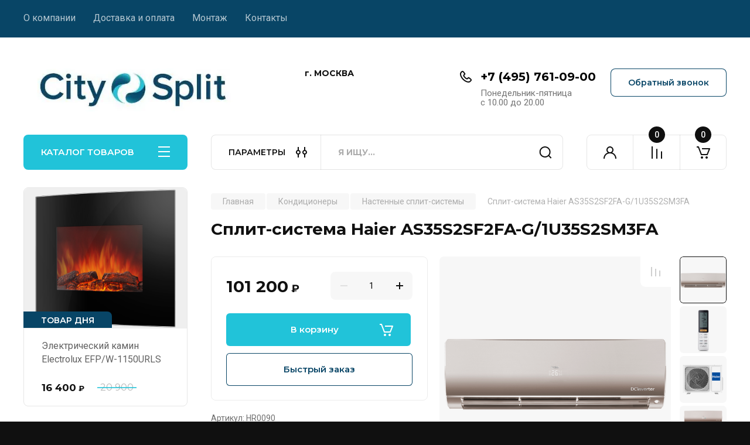

--- FILE ---
content_type: text/html; charset=utf-8
request_url: https://citysplit.ru/magazin/product/split-sistema-haier-as35s2sf2fa-g-1u35s2sm3fa
body_size: 27887
content:
<!doctype html>
<html lang="ru">

<head>
<meta charset="utf-8">
<meta name="robots" content="all"/>
<title>Сплит-система Haier AS35S2SF2FA-G/1U35S2SM3FA</title>
<meta name="description" content="Сплит-система Haier AS35S2SF2FA-G/1U35S2SM3FA">
<meta name="keywords" content="Сплит-система Haier AS35S2SF2FA-G/1U35S2SM3FA">
<meta name="SKYPE_TOOLBAR" content="SKYPE_TOOLBAR_PARSER_COMPATIBLE">
<meta name="viewport" content="width=device-width, initial-scale=1.0, maximum-scale=1.0, user-scalable=no">
<meta name="format-detection" content="telephone=no">
<meta http-equiv="x-rim-auto-match" content="none">


<!-- JQuery -->
<!--<script src="/g/libs/jquery/1.10.2/jquery.min.js" charset="utf-8"></script>-->
<script src="/g/libs/jquery/2.2.4/jquery-2.2.4.min.js" charset="utf-8"></script>
<!-- JQuery -->

		<link rel="stylesheet" href="/g/css/styles_articles_tpl.css">
<link rel="stylesheet" href="/g/libs/lightgallery-proxy-to-hs/lightgallery.proxy.to.hs.min.css" media="all" async>
<script src="/g/libs/lightgallery-proxy-to-hs/lightgallery.proxy.to.hs.stub.min.js"></script>
<script src="/g/libs/lightgallery-proxy-to-hs/lightgallery.proxy.to.hs.js" async></script>

            <!-- 46b9544ffa2e5e73c3c971fe2ede35a5 -->
            <script src='/shared/s3/js/lang/ru.js'></script>
            <script src='/shared/s3/js/common.min.js'></script>
        <link rel='stylesheet' type='text/css' href='/shared/s3/css/calendar.css' /><link rel="icon" href="/favicon.svg" type="image/svg+xml">

<!--s3_require-->
<link rel="stylesheet" href="/g/basestyle/1.0.1/user/user.css" type="text/css"/>
<link rel="stylesheet" href="/g/basestyle/1.0.1/user/user.blue.css" type="text/css"/>
<script type="text/javascript" src="/g/basestyle/1.0.1/user/user.js" async></script>
<!--/s3_require-->
				
		
		
		
			<link rel="stylesheet" type="text/css" href="/g/shop2v2/default/css/theme.less.css">		
			<script type="text/javascript" src="/g/printme.js"></script>
		<script type="text/javascript" src="/g/shop2v2/default/js/tpl.js"></script>
		<script type="text/javascript" src="/g/shop2v2/default/js/baron.min.js"></script>
		
			<script type="text/javascript" src="/g/shop2v2/default/js/shop2.2.js"></script>
		
	<script type="text/javascript">shop2.init({"productRefs": {"443548507":{"brend":{"164447704":["552093107"]},"seria":{"FLEXIS 2023":["552093107"]},"pp_split_sistemi":{"184727902":["552093107"]},"moshn_oxl_split_sist":{"3":["552093107"]},"mosnost_obogrev_":{"4":["552093107"]},"potreblaemaa_mosnost_ohlazdenie_":[["552093107"]],"potreblaemaa_mosnost_obogrev_":{"1":["552093107"]},"invertor_265":{"184734902":["552093107"]},"klass_energoeffektivnosti":{"184728902":["552093107"]},"upravlenie_po_wi_fi":{"184726102":["552093107"]},"hladagent":{"R32":["552093107"]},"minimal_nyj_uroven_suma_vnutrenn":{"17":["552093107"]},"cvet_split_sistem":{"164447904":["552093107"]},"min_temperatura_ohlazdenie_":{"45550305":["552093107"]},"min_temperatura_obogrev_":{"45547105":["552093107"]},"naprazenie_elektropitania":{"220":["552093107"]},"gabarity_vnutrennego_bloka_v_s_g":{"866x301x196":["552093107"]},"dlina_vnutrennego_bloka":{"866":["552093107"]},"vysota_vnutrennego_bloka":{"301":["552093107"]},"glubina_vnutrennego_bloka":{"196":["552093107"]},"gabarity_vnesnego_bloka_v_s_g_":{"860x553x313":["552093107"]},"sirina_naruznogo_bloka":{"860":["552093107"]},"vysota_naruznogo_bloka":{"553":["552093107"]},"glubina_naruznogo_bloka":{"313":["552093107"]},"strana":{"\u041a\u0438\u0442\u0430\u0439":["552093107"]},"strana_sborki":{"\u041a\u0438\u0442\u0430\u0439":["552093107"]},"garantia":{"184727502":["552093107"]}}},"apiHash": {"getPromoProducts":"82f597b760fbde0ff04998cf50c166d1","getSearchMatches":"0ba4255fd7a2589918db72ca966a4f42","getFolderCustomFields":"393931be10bddb6576a9a61e8460c789","getProductListItem":"a7c5727d1cb5a2df44ae70d0f2bed906","cartAddItem":"a8751d2bdb9eeecbe256c0d208c615fa","cartRemoveItem":"3e33a2094676cd87c0d9456348ecafbd","cartUpdate":"37448ba96be0658bccd6249c2720a4b2","cartRemoveCoupon":"c53116a5299ebb4f9d2664487a452567","cartAddCoupon":"c9138908f7eea13a66d9996bd8fdc766","deliveryCalc":"7dfee8ca21f9ca9304327289bc418d54","printOrder":"11836aa24aebce47fca4f03d6164865a","cancelOrder":"59e8f5ba9342f53b9b0cafc7cfe36d42","cancelOrderNotify":"8156269fd080d9520f230a34d9161118","repeatOrder":"f45e8b3d15a4db9c1d992a165d7a5eb9","paymentMethods":"985980da8686fe5c67f686db7b14acee","compare":"ba37d575afa216d0d6b8eafc163eabfa"},"hash": null,"verId": 3113632,"mode": "product","step": "","uri": "/magazin","IMAGES_DIR": "/d/","my": {"buy_alias":"\u0412 \u043a\u043e\u0440\u0437\u0438\u043d\u0443","buy_mod":true,"buy_kind":true,"on_shop2_btn":true,"gr_auth_placeholder":true,"gr_show_collcetions_amount":true,"gr_kinds_slider":true,"gr_cart_titles":true,"gr_filter_remodal_res":"1260","gr_sorting_no_filter":true,"gr_filter_remodal":true,"gr_filter_range_slider":false,"gr_search_range_slider":false,"gr_add_to_compare_text":"\u041a \u0441\u0440\u0430\u0432\u043d\u0435\u043d\u0438\u044e","gr_to_compare_text":"\u0421\u0440\u0430\u0432\u043d\u0438\u0442\u044c","gr_search_form_title":"\u041f\u041e\u0418\u0421\u041a \u041f\u041e \u041f\u0410\u0420\u0410\u041c\u0415\u0422\u0420\u0410\u041c","gr_vendor_in_thumbs":true,"gr_show_titles":true,"gr_show_options_text":"\u0412\u0441\u0435 \u043f\u0430\u0440\u0430\u043c\u0435\u0442\u0440\u044b","gr_pagelist_only_icons":true,"gr_filter_title_text":"\u0424\u0418\u041b\u042c\u0422\u0420","gr_filter_btn_text":"\u0424\u0418\u041b\u042c\u0422\u0420","gr_filter_reset_text":"\u041e\u0447\u0438\u0441\u0442\u0438\u0442\u044c","gr_card_slider_class":" vertical","gr_product_one_click":"\u0411\u044b\u0441\u0442\u0440\u044b\u0439 \u0437\u0430\u043a\u0430\u0437","gr_options_more_btn":"\u0412\u0441\u0435 \u043f\u0430\u0440\u0430\u043c\u0435\u0442\u0440\u044b","gr_cart_auth_remodal":true,"gr_cart_show_options_text":"\u041f\u043e\u043a\u0430\u0437\u0430\u0442\u044c \u043f\u0430\u0440\u0430\u043c\u0435\u0442\u0440\u044b","gr_cart_clear_btn_class":"clear_btn","gr_cart_back_btn":"\u041a \u043f\u043e\u043a\u0443\u043f\u043a\u0430\u043c","gr_cart_total_title":"\u0420\u0430\u0441\u0447\u0435\u0442","gr_cart_autoriz_btn_class":"cart_buy_rem","gr_cart_regist_btn_class":"cart_regist_btn","gr_coupon_placeholder":"\u041a\u0443\u043f\u043e\u043d","fold_btn_tit":"\u041a\u0410\u0422\u0410\u041b\u041e\u0413 \u0422\u041e\u0412\u0410\u0420\u041e\u0412","fold_mobile_title":"\u041a\u0410\u0422\u0410\u041b\u041e\u0413","search_btn_tit":"\u041f\u0410\u0420\u0410\u041c\u0415\u0422\u0420\u042b","search_form_btn":"\u041d\u0430\u0439\u0442\u0438","gr_show_nav_btns":true,"gr_hide_no_amount_rating":true,"price_fa_rouble":true,"gr_filter_placeholders":true,"gr_filter_only_field_title":true,"gr_comments_only_field_placeholder":true,"gr_coupon_used_text":"\u0418\u0441\u043f\u043e\u043b\u044c\u0437\u043e\u0432\u0430\u043d\u043d\u044b\u0439","gr_pluso_title":"\u041f\u043e\u0434\u0435\u043b\u0438\u0442\u044c\u0441\u044f","gr_cart_preview_version":"2.2.110-electrical-goods-cart-preview","gr_filter_version":"global:shop2.2.110-auto-accessories-adaptive-store-filter.tpl","gr_cart_page_version":"global:shop2.2.110-electrical-goods-cart.tpl","gr_product_template_name":"shop2.2.110-auto-accessories-adaptive-store-product-list-thumbs.tpl","gr_product_page_version":"global:shop2.2.110-electrical-goods-product.tpl","gr_collections_item":"global:shop2.2.110-auto-accessories-adaptive-store-product-item-collections.tpl","min_count_in_select":15,"gr_slider_new_style":true,"gr_buy_btn_data_url":true,"gr_product_quick_view":true,"gr_turn_zoom_image":true,"gr_shop_modules_new_style":true,"gr_pagelist_lazy_load_normal":true,"lazy_load_subpages":true,"gr_shop2_msg":true,"gr_additional_cart_preview_new_template":true,"gr_filter_max_count":10,"gr_cart_amount_new":true,"gr_compare_page_version":"global:shop2.2.110-electrical-goods-compare.tpl","gr_img_lazyload":true,"gr_optimized":false,"fix_fixedPanel_ios":true,"gr_product_show_btns":true,"vendor_alias":"\u041f\u0440\u043e\u0438\u0437\u0432\u043e\u0434\u0438\u0442\u0435\u043b\u044c"},"shop2_cart_order_payments": 5,"cf_margin_price_enabled": 0,"maps_yandex_key":"","maps_google_key":""});shop2.facets.enabled = true;</script>
<style type="text/css">.product-item-thumb {width: 350px;}.product-item-thumb .product-image, .product-item-simple .product-image {height: 350px;width: 350px;}.product-item-thumb .product-amount .amount-title {width: 254px;}.product-item-thumb .product-price {width: 300px;}.shop2-product .product-side-l {width: 200px;}.shop2-product .product-image {height: 190px;width: 200px;}.shop2-product .product-thumbnails li {width: 56px;height: 56px;}</style>
	
	<!-- Custom styles -->
	<link rel="stylesheet" href="/g/libs/jqueryui/datepicker-and-slider/css/jquery-ui.css">
	<link rel="stylesheet" href="/g/libs/lightgallery/v1.2.19/lightgallery.css">
	<link rel="stylesheet" href="/g/libs/remodal/css/remodal.css">
	<link rel="stylesheet" href="/g/libs/remodal/css/remodal-default-theme.css">
	<link rel="stylesheet" href="/g/libs/waslide/css/waslide.css">
	<link rel="stylesheet" href="/g/libs/jquery-popover/0.0.4/jquery.popover.css">
	<link rel="stylesheet" href="/g/libs/tiny-slider/2.9.2/css/animate.min.css">
	<link rel="stylesheet" href="/g/libs/tiny-slider/2.9.2/css/tiny-slider.min.css">
	<!-- Custom styles -->
	
	<!-- Custom js -->
	<script src="/g/libs/headeroom/0.12.0/headroom.js" charset="utf-8"></script>	<script src="/g/libs/jquery-responsive-tabs/1.6.3/jquery.responsiveTabs.min.js" charset="utf-8"></script>
	<script src="/g/libs/jquery-match-height/0.7.2/jquery.matchHeight.min.js" charset="utf-8"></script>
	<script src="/g/libs/jqueryui/datepicker-and-slider/js/jquery-ui.min.js" charset="utf-8"></script>
	<script src="/g/libs/jqueryui/touch_punch/jquery.ui.touch_punch.min.js" charset="utf-8"></script>
	
	<script src="/g/libs/owl-carousel/2.3.4/owl.carousel.min.js" charset="utf-8"></script>
	
			<script src="/g/libs/flexmenu/1.4.2/flexmenu.min.modern.js" charset="utf-8"></script>
		
	<script src="/g/libs/lightgallery/v1.2.19/lightgallery.js" charset="utf-8"></script>
	<script src="/g/libs/jquery-slick/1.6.0/slick.min.js" charset="utf-8"></script>
	<script src="/g/libs/remodal/js/remodal.js" charset="utf-8"></script>
	<script src="/g/libs/waslide/js/animit.js"></script>
	<script src="/g/libs/waslide/js/waslide.js"></script>
	
	<script src="/g/templates/shop2/widgets/js/timer.js" charset="utf-8"></script>
	
	<script src="/g/libs/jquery-popover/0.0.4/jquery.popover.js"></script>
	<script src="/g/libs/tiny-slider/2.9.2/js/tiny-slider.helper.ie8.min.js"></script>
	<script src="/g/libs/tiny-slider/2.9.2/js/tiny-slider.min.js"></script>
	<script src="/g/libs/vanilla-lazyload/17.1.0/lazyload.min.js"></script>	<!-- Custom js -->
	
	<!-- Site js -->
	<script src="/g/s3/misc/form/shop-form/shop-form-minimal.js" charset="utf-8"></script>
	<script src="/g/templates/shop2/2.110.2/electrical-goods/js/plugins.js" charset="utf-8"></script>




	<script src="/g/templates/shop2/2.110.2/electrical-goods/additional_work/quick_view_popup/quick_view_popup.js"></script>







<!-- Site js -->

<!-- Theme styles -->

		
				    <link rel="stylesheet" href="/g/templates/shop2/2.110.2/electrical-goods/themes/theme10/theme.scss.css">
			
<!-- Theme styles -->

	<!-- Main js -->
			<script src="/g/templates/shop2/2.110.2/electrical-goods/js/shop_main.js" charset="utf-8"></script>
		<!-- Main js -->

	
<link rel="stylesheet" href="/g/templates/shop2/2.110.2/electrical-goods/css/global_styles.css">

	<meta name="yandex-verification" content="7f84265c6af93d3f" />
<!-- Yandex.Metrika counter -->
<script type="text/javascript" >
   (function(m,e,t,r,i,k,a){m[i]=m[i]||function(){(m[i].a=m[i].a||[]).push(arguments)};
   m[i].l=1*new Date();
   for (var j = 0; j < document.scripts.length; j++) {if (document.scripts[j].src === r) { return; }}
   k=e.createElement(t),a=e.getElementsByTagName(t)[0],k.async=1,k.src=r,a.parentNode.insertBefore(k,a)})
   (window, document, "script", "https://mc.yandex.ru/metrika/tag.js", "ym");

   ym(96945235, "init", {
        clickmap:true,
        trackLinks:true,
        accurateTrackBounce:true
   });
</script>
<noscript><div><img src="https://mc.yandex.ru/watch/96945235" style="position:absolute; left:-9999px;" alt="" /></div></noscript>
<!-- /Yandex.Metrika counter -->


</head><body class="site gr_shop2_msg">
		
		
	   
   <div class="site_wrap">
	   <div class="mobile_panel_wrap">
	      <div class="mobile__panel">
	         <a class="close-button"><span>&nbsp;</span></a>
	         <div class="mobile_panel_inner">
	            <div class="mobile_menu_prev">
	               <div class="btn_next_menu"><span>МЕНЮ</span></div>
	                <div class="shared_mob_title">КАТАЛОГ</div>
	                <nav class="mobile_shared_wrap">                    
	                </nav>
	
	            </div>
	            <div class="mobile_menu_next">
	               <div class="btn_prev_menu"><span>Назад</span></div>
	               
	            </div>
	         </div>
	      </div>
	   </div>

	   <div class="site__wrapper">
	   	
	   			   	
	      <div class="top-menu">
	         <nav class="top-menu__inner block_padding">            
	            <ul class="top-menu__items"><li><a href="/o-kompanii" >О компании</a></li><li class="has-child"><a href="/dostavka-i-oplata" >Доставка и оплата</a><ul class="level-2"><li><a href="/oplata" >Оплата</a></li><li><a href="/dostavka" >Доставка</a></li><li><a href="/vozvrat-i-obmen" >Возврат и обмен</a></li><li><a href="/obrabotka-dannyh" >Обработка данных</a></li><li><a href="/rekvizity" >Реквизиты</a></li></ul></li><li><a href="/montazh" >Монтаж</a></li><li><a href="/kontakty" >Контакты</a></li></ul>            
	         </nav>
	      </div>
	      <div class="site__inner">
	         <header class="site-header block_padding">
	            <div class="company-info">
	            		            									<a class="company-info__logo_pic no_margins" href="https://citysplit.ru">
								<img style="max-width: 379px" src="/thumb/2/bSGU45Qa6P_ugIzphh4P7A/379c113/d/citysplit_logo.jpg" alt="">
							</a>
																	            </div>
	            <div class="head-contacts">
	               <div class="head-contacts__inner">
	                  <div class="head-contacts__address">
	                  		                     <div class="head-contacts__title">г. МОСКВА</div>
	                     	                     	                  </div>
	                  
	                  	                  <div class="head-contacts__phones">
	                     <div class="head-contacts__phones-inner">
	                        <div class="div-block">
	                        		                        	<div>
	                        		<span class="phone-num__title"></span>
	                        		<a href="tel:+7 (495) 761-09-00" class="link">+7 (495) 761-09-00</a>
                        		</div> 
	                        		                        </div>
	                        	                        <div class="head-contacts__phone-time">Понедельник-пятница<br />
с 10.00 до 20.00</div>
	                        	                     </div>
	                  </div>
	                  	               </div>
	               	               <div class="head-conracts__recall"><span data-remodal-target="form_top_popap" class="head-conracts__recall-btn w-button">Обратный звонок</span></div>
	               	            </div>
	         </header>
	         <div class="shop-modules block_padding shop_modules_new_style">
	            <div class="shop-modules__inner">
	               <div class="shop-modules__folders active">
	                  <div class="shop-modules__folders-title">КАТАЛОГ ТОВАРОВ</div>
	                  <div class="shop-modules__folder-icon"></div>
	               </div>
	               <div class="shop-modules__folders_mobile">
	                  <div class="shop-modules__folder-icon"></div>
	               </div>
	                <div class="shop-modules__search">
	                    <div data-remodal-target="search_popap" class="shop-modules__search-popup w-button">ПАРАМЕТРЫ</div>
	                     <nav class="search_catalog_top">
	                     	
	                     								    <form action="/magazin/search" enctype="multipart/form-data" method="get" class="shop-modules__search-form w-form">
		                     	    <input type="text" id="s[name]" name="search_text" placeholder="Я ищу…" class="shop-modules__search-input w-input">
		                     	    <button class="shop-modules__search-btn w-button">Найти</button>
		                       <re-captcha data-captcha="recaptcha"
     data-name="captcha"
     data-sitekey="6LddAuIZAAAAAAuuCT_s37EF11beyoreUVbJlVZM"
     data-lang="ru"
     data-rsize="invisible"
     data-type="image"
     data-theme="light"></re-captcha></form>   
							                   
					    </nav>
	
	                </div>
	               <div class="mobile-contacts" data-remodal-target="contact_popap">&nbsp;</div>
	               <div class="mobile-search" data-remodal-target="search_popap">&nbsp;</div>
	               
	               <div class="shop-modules__cabinet" data-remodal-target="login_popap">&nbsp;</div>
	               
	               					<div class="compare-block">
						<a href="/magazin/compare" class="compare-block__link" target="_blank">&nbsp;</a>
						<div class="compare-block__amount">0</div>
					</div>
	               	               
	               
	               					
																	
													<div class="gr-cart-preview">
								  
	    	    	    
	    <div id="shop2-cart-preview">
	      <a href="/magazin/cart" class=" pointer_events_none">
	        <span class="gr-cart-total-amount shop-modules__cart-amount">0</span>
	        <span class="gr-cart-total-sum">0 <span>₽</span></span>
	      </a>
	    </div><!-- Cart Preview -->
    
								</div>
							 
											
						                
	            </div>
	         </div>
	         <div class="site-content content_shop_pages">
	            <div class="site-content__inner ">
	            	
	            	<div class="site-content__inner_2 block_padding">
	              
	               <div class="site-content__left">
	               	
	               	
	               						    <nav class=" folders-nav  ">
					        <ul class=" folders_menu">
					            					                					            					                					                    					
					                    					                        <li class="cat-item firstlevel has sublevel">
												<a href="/magazin/folder/kondicionery" class="hasArrow ">
													
						                        							                        									                        								                                		<span class="cat-item__pic"><?xml version="1.0" encoding="utf-8"?>
<!-- Generator: Adobe Illustrator 21.0.0, SVG Export Plug-In . SVG Version: 6.00 Build 0)  -->
<svg version="1.1" id="Слой_1" xmlns="http://www.w3.org/2000/svg" xmlns:xlink="http://www.w3.org/1999/xlink" x="0px" y="0px"
	 viewBox="0 0 200 150" style="enable-background:new 0 0 200 150;" xml:space="preserve">
<style type="text/css">
	.st0{fill:#FFFFFF;}
</style>
<path class="st0" d="M186.2,4.5H15.7c-5.4,0-9.7,4.4-9.7,9.7v76.3c0,5.4,4.4,9.7,9.7,9.7h170.5c5.4,0,9.7-4.4,9.7-9.7V14.3
	C195.9,8.9,191.6,4.5,186.2,4.5z M171,95H31.4v-9.5c0-2.3,1.9-4.2,4.2-4.2h131.1c2.3,0,4.2,1.9,4.2,4.2V95z M190.7,90.5
	c0,2.5-2,4.5-4.5,4.5h-10v-9.5c0-5.2-4.2-9.5-9.5-9.5H35.7c-5.2,0-9.5,4.2-9.5,9.5V95H15.7c-2.5,0-4.5-2-4.5-4.5V14.3
	c0-2.5,2-4.5,4.5-4.5h170.5c2.5,0,4.5,2,4.5,4.5V90.5z M176.7,24.3v1.9c0,0.9-0.8,1.7-1.7,1.7H27.3c-0.9,0-1.7-0.8-1.7-1.7v-1.9
	c0-0.9,0.8-1.7,1.7-1.7H175C176,22.7,176.7,23.4,176.7,24.3z M176.7,37.4v2c0,0.9-0.7,1.6-1.6,1.6H27.3c-0.9,0-1.6-0.7-1.6-1.6v-2
	c0-0.9,0.7-1.6,1.6-1.6h147.9C176,35.8,176.7,36.5,176.7,37.4z M91.2,62.7V67c0,0.7-0.5,1.2-1.2,1.2h-4.3c-0.7,0-1.2-0.5-1.2-1.2
	v-4.3c0-0.7,0.5-1.2,1.2-1.2H90C90.6,61.5,91.2,62.1,91.2,62.7z M104.3,62.7V67c0,0.7-0.5,1.2-1.2,1.2h-4.3c-0.7,0-1.2-0.5-1.2-1.2
	v-4.3c0-0.7,0.5-1.2,1.2-1.2h4.3C103.7,61.5,104.3,62.1,104.3,62.7z M117.4,62.7V67c0,0.7-0.5,1.2-1.2,1.2h-4.3
	c-0.7,0-1.2-0.5-1.2-1.2v-4.3c0-0.7,0.5-1.2,1.2-1.2h4.3C116.8,61.5,117.4,62.1,117.4,62.7z M44.8,112.5c2,3.6,2.6,7.7,1.8,11.6
	c-0.4,2.1-1.3,4-2,5.9c-0.7,1.8-1.4,3.4-1.8,5.1c-0.5,2.3-0.4,5.3,1,7.4c0.4,0.6,0.3,1.4-0.2,1.9L42,146c-0.6,0.6-1.7,0.6-2.2-0.2
	c-2.2-3-3-7.3-2.1-11.8c0.4-2.1,1.3-4.1,2.1-6c0.7-1.7,1.4-3.3,1.7-4.9c0.6-2.6,0.2-5.4-1.2-7.8c-0.3-0.6-0.1-1.3,0.4-1.6l2-1.3
	C43.6,111.7,44.5,111.9,44.8,112.5z M83.1,112.8c1.9,3.5,2.5,7.5,1.7,11.4c-0.4,2.1-1.3,4-2,5.9c-0.7,1.8-1.4,3.4-1.8,5.1
	c-0.5,2.3-0.4,5.4,1.1,7.5c0.4,0.5,0.3,1.2-0.1,1.7l-1.8,1.9c-0.6,0.6-1.5,0.5-2-0.1c-2.3-3-3.1-7.4-2.2-11.9c0.4-2.1,1.3-4.1,2.1-6
	c0.7-1.7,1.4-3.3,1.7-4.9c0.6-2.6,0.2-5.3-1.1-7.7c-0.3-0.6-0.1-1.4,0.5-1.8l2-1.3C81.8,111.7,82.7,112,83.1,112.8z M121.4,113
	c1.8,3.5,2.3,7.4,1.5,11.1c-0.4,2.1-1.3,4-2,5.9c-0.7,1.8-1.4,3.4-1.8,5.1c-0.5,2.3-0.4,5.3,1,7.4c0.4,0.6,0.3,1.3-0.2,1.8l-1.7,1.7
	c-0.6,0.6-1.7,0.6-2.2-0.2c-2.2-3-3-7.3-2.1-11.8c0.4-2.1,1.3-4.1,2.1-6c0.7-1.7,1.4-3.3,1.7-4.9c0.5-2.5,0.2-5.2-1-7.5
	c-0.4-0.8-0.1-1.7,0.6-2.1l1.6-1C119.8,111.8,121,112.1,121.4,113z M159.4,112.6c2,3.6,2.6,7.6,1.8,11.6c-0.4,2.1-1.3,4-2,5.9
	c-0.7,1.8-1.4,3.4-1.8,5.1c-0.5,2.3-0.4,5.2,0.9,7.3c0.4,0.7,0.4,1.5-0.2,2l-1.4,1.5c-0.7,0.7-1.9,0.6-2.4-0.2
	c-2.1-3-2.9-7.2-2-11.7c0.4-2.1,1.3-4.1,2.1-6c0.7-1.7,1.4-3.3,1.7-4.9c0.6-2.6,0.2-5.4-1.1-7.8c-0.3-0.6-0.1-1.3,0.5-1.7l2.2-1.4
	C158.1,111.7,159,111.9,159.4,112.6z"/>
</svg>
</span>
						                                						                                					                                						                        		<span class="cat-item__title  no-padding">Кондиционеры</span>
					                        		
					                        	</a>
					                    					                    																									                					            					                					                    					                        					                            <ul>
					                            	<li class="parentItem"><a href="/magazin/folder/kondicionery"><span>Кондиционеры</span></a></li>
					                        					                    					
					                    					                        <li class=""> 
					                        	<a href="/magazin/folder/nastennye-split-sistemy">Настенные сплит-системы</a>
					                    					                    																									                					            					                					                    					                        					                            </li>
					                            					                        					                    					
					                    					                        <li class=" has sublevel"> 
					                        	<a class="hasArrow" href="/magazin/folder/multisplit-sistemy">Мультисплит-системы</a>
					                    					                    																									                					            					                					                    					                        					                            <ul>
					                            	<li class="parentItem"><a href="/magazin/folder/multisplit-sistemy"><span>Мультисплит-системы</span></a></li>
					                        					                    					
					                    					                        <li class=""> 
					                        	<a href="/magazin/folder/naruzhnye-bloki">Наружные блоки</a>
					                    					                    																									                					            					                					                    					                        					                            </li>
					                            					                        					                    					
					                    					                        <li class=""> 
					                        	<a href="/magazin/folder/vnutrennie-bloki">Внутренние блоки</a>
					                    					                    																									                					            					                					                    					                        					                            </li>
					                            					                        					                    					
					                    					                        <li class=""> 
					                        	<a href="/magazin/folder/komplekty-multisplit-sistem">Комплекты</a>
					                    					                    																									                					            					                					                    					                        					                            </li>
					                            					                                </ul>
					                                </li>
					                            					                        					                    					
					                    					                        <li class=""> 
					                        	<a href="/magazin/folder/mobilnye-kondicionery">Мобильные кондиционеры</a>
					                    					                    																									                					            					                					                    					                        					                            </li>
					                            					                        					                    					
					                    					                        <li class=""> 
					                        	<a href="/magazin/folder/aksessuary">Аксессуары</a>
					                    					                    																									                					            					                					                    					                        					                            </li>
					                            					                                </ul>
					                                </li>
					                            					                        					                    					
					                    					                        <li class="cat-item firstlevel has sublevel">
												<a href="/magazin/folder/ventilyaciya" class="hasArrow ">
													
						                        							                        									                        								                                		<span class="cat-item__pic"><?xml version="1.0" encoding="utf-8"?>
<!-- Generator: Adobe Illustrator 21.0.0, SVG Export Plug-In . SVG Version: 6.00 Build 0)  -->
<svg version="1.1" id="Слой_1" xmlns="http://www.w3.org/2000/svg" xmlns:xlink="http://www.w3.org/1999/xlink" x="0px" y="0px"
	 viewBox="0 0 200 200" style="enable-background:new 0 0 200 200;" xml:space="preserve">
<style type="text/css">
	.st0{fill:#FFFFFF;}
</style>
<path class="st0" d="M106.5,115c1.7,4.1,2.6,8.4,2.5,12.9c0,0.6,0,1.2-0.1,1.8c-0.1,2.8-0.3,5.9,1,8.9c2.2,5,8.3,8.1,14.4,7.2
	c0.4-0.1,0.7-0.1,1.1-0.2c4.1-0.8,8.1-3.2,12.1-7.2c5.2-5.1,8.7-11,10.1-17c1.7-7.2,0.2-14.6-3.8-19.9c-4-5.2-9.9-7.8-14.2-9
	c-4.3-1.2-8.7-1.6-12.8-1.9c-1.3-3-3.4-5.5-6-7.4c2.7-3.9,6.2-7.1,10.3-9.5c0.5-0.3,1-0.6,1.6-0.9c2.5-1.3,5.2-2.8,7.1-5.5
	c3.2-4.5,2.7-11.2-1.2-16c-2.9-3.5-7.1-6-13.1-7.6c-7.1-1.9-13.9-1.8-19.8,0.1c-7,2.3-12.7,7.3-15.1,13.5
	c-2.4,6.1-1.6,12.5-0.4,16.8c1.3,4.7,3.4,9,5.5,13c-2,2.6-3.3,5.8-3.6,9.2c-4.8-0.3-9.5-1.6-13.6-4c-0.5-0.3-1-0.6-1.5-0.9
	c-2.4-1.4-5.1-3-8.3-3.3c-5.5-0.4-11,3.5-13.1,9.3c-1.6,4.3-1.5,9.2,0.2,15.1c2,7,5.6,12.9,10.3,16.9c5.5,4.8,12.8,7.1,19.4,6
	c0.3,0,0.6-0.1,0.8-0.2c6.1-1.3,10.8-5.1,13.8-8.1c3.3-3.5,5.9-7.5,8.2-11.2c0.7,0.1,1.4,0.1,2.1,0.1
	C102.4,116.2,104.5,115.8,106.5,115z M118.4,98c0-0.5,0-1-0.1-1.5c3.3,0.3,6.6,0.7,9.8,1.5c3.4,1,8.1,2.9,11.2,6.9
	c3,4,4.1,9.6,2.8,15.2c-1.1,5-4.1,9.9-8.5,14.2c-3.5,3.4-6.8,5.3-10,5.8c-3,0.4-7-0.8-8.4-3.8c-0.8-1.8-0.7-4-0.6-6.4
	c0-0.6,0.1-1.3,0.1-1.9c0.1-5.4-1-10.8-3.2-15.8C115.7,108.9,118.4,103.7,118.4,98z M100.2,110.5c-6.9,0-12.5-5.6-12.5-12.5
	c0-6.9,5.6-12.5,12.5-12.5s12.5,5.6,12.5,12.5C112.7,104.9,107.1,110.5,100.2,110.5z M85.9,59.5c1.8-4.6,6.2-8.4,11.6-10.2
	c4.9-1.6,10.6-1.5,16.6,0c4.7,1.2,8,3.1,10.1,5.7c1.9,2.4,2.9,6.4,1,9.1c-1.1,1.6-3.1,2.6-5.2,3.7c-0.6,0.3-1.1,0.6-1.7,0.9
	c-5.1,2.9-9.4,7-12.6,11.8c-1.7-0.6-3.6-0.9-5.5-0.9c-3.8,0-7.3,1.2-10.3,3.2c-1.7-3.2-3.3-6.7-4.2-10.3
	C84.8,69.2,84.1,64.2,85.9,59.5z M85.8,123.3c-2.5,2.6-6.4,5.8-11.4,6.6c-4.9,0.8-10.4-0.9-14.7-4.7c-3.8-3.4-6.8-8.3-8.5-14.2
	c-1.4-4.7-1.5-8.5-0.4-11.6c1.1-2.9,4-5.8,7.3-5.6c1.9,0.1,3.8,1.3,5.9,2.5c0.5,0.3,1.1,0.7,1.7,1c5.2,2.9,10.9,4.5,16.8,4.7
	c1.3,5.5,5,10,9.9,12.3C90.5,117.5,88.4,120.7,85.8,123.3z M44.3,166.6c0.7,0.6,0.8,1.7,0.2,2.4c-0.7,0.8-1.4,1.7-2.1,2.5
	c-0.6,0.7-1.7,0.8-2.4,0.2c-2.3-1.9-4.5-3.9-6.6-6C15.5,147.8,5.6,123.9,5.6,98.5c0-19.1,5.6-37.3,16-52.8c0.4-0.6,1.1-0.8,1.7-0.5
	c1.1,0.6,2.5,1.2,3.5,1.7c0.7,0.4,1,1.3,0.5,2c-9.6,14.1-15.3,31.2-15.3,49.6C12.2,125.9,24.7,150.4,44.3,166.6z M195.6,98.5
	c0,25.4-9.9,49.2-27.8,67.2c-2,2-4,3.9-6.2,5.6c-0.8,0.6-1.9,0.5-2.5-0.3c-0.6-0.8-1.2-1.7-1.9-2.5c-0.6-0.7-0.4-1.8,0.3-2.4
	c19.3-16.2,31.5-40.5,31.5-67.6c0-2.3-0.1-4.6-0.3-6.9c-0.1-1.1,0.8-2.1,2-2c0.9,0.1,1.9,0.1,2.8,0.2c0.9,0.1,1.7,0.8,1.8,1.7
	C195.5,93.9,195.6,96.2,195.6,98.5z M50.3,20c-0.5-0.8-0.3-1.8,0.5-2.3c14.8-9.2,32-14.1,49.8-14.1c25.4,0,49.2,9.9,67.2,27.8
	c4.9,4.9,9.2,10.3,12.8,15.9c0.5,0.8,0.3,1.8-0.5,2.3c-0.9,0.6-1.8,1.2-2.7,1.8c-0.8,0.5-1.8,0.3-2.3-0.5
	c-15.7-24.5-43.2-40.8-74.4-40.8c-17,0-32.8,4.8-46.3,13.2c-0.8,0.5-1.8,0.2-2.2-0.5C51.5,21.8,50.9,20.9,50.3,20z M136.4,163
	c6-3.3,11.6-7.5,16.6-12.5c14-14,21.7-32.6,21.7-52.4S167,59.7,153,45.7c-14-14-32.6-21.7-52.4-21.7s-38.4,7.7-52.4,21.7
	c-14,14-21.7,32.6-21.7,52.4c0,19.8,7.7,38.4,21.7,52.4c5,5,10.6,9.2,16.6,12.5c-7.4,7.5-13.1,17.1-16.6,28
	c-0.4,1.4-0.2,2.9,0.7,4.1c0.9,1.2,2.2,1.9,3.7,1.9l96.2,0.1c0,0,0,0,0,0c1.5,0,2.8-0.7,3.7-1.9c0.9-1.2,1.1-2.7,0.7-4.1
	C149.5,180.2,143.8,170.5,136.4,163z M32.2,98.1c0-37.7,30.7-68.4,68.4-68.4c37.7,0,68.4,30.7,68.4,68.4c0,37.7-30.7,68.4-68.4,68.4
	C62.9,166.5,32.2,135.8,32.2,98.1z M54,191.3c3.5-10.1,9.1-18.9,16.1-25.6c9.5,4.3,19.8,6.5,30.5,6.5c10.7,0,21-2.3,30.4-6.5
	c7.1,6.7,12.6,15.5,16.1,25.7L54,191.3z"/>
</svg>
</span>
						                                						                                					                                						                        		<span class="cat-item__title  no-padding">Вентиляция</span>
					                        		
					                        	</a>
					                    					                    																									                					            					                					                    					                        					                            <ul>
					                            	<li class="parentItem"><a href="/magazin/folder/ventilyaciya"><span>Вентиляция</span></a></li>
					                        					                    					
					                    					                        <li class=""> 
					                        	<a href="/magazin/folder/brizery-tion">Бризеры TION</a>
					                    					                    																									                					            					                					                    					                        					                            </li>
					                            					                        					                    					
					                    					                        <li class=""> 
					                        	<a href="/magazin/folder/ventilyaciya-1">Приточные установки</a>
					                    					                    																									                					            					                					                    					                        					                            </li>
					                            					                                </ul>
					                                </li>
					                            					                        					                    					
					                    					                        <li class="cat-item firstlevel has sublevel">
												<a href="/magazin/folder/otoplenie" class="hasArrow ">
													
						                        							                        									                        								                                		<span class="cat-item__pic"><?xml version="1.0" encoding="utf-8"?>
<!-- Generator: Adobe Illustrator 21.0.0, SVG Export Plug-In . SVG Version: 6.00 Build 0)  -->
<svg version="1.1" id="Слой_1" xmlns="http://www.w3.org/2000/svg" xmlns:xlink="http://www.w3.org/1999/xlink" x="0px" y="0px"
	 viewBox="0 0 200 170" style="enable-background:new 0 0 200 170;" xml:space="preserve">
<style type="text/css">
	.st0{fill:#FFFFFF;}
</style>
<path class="st0" d="M28.7,39.2c-2.5-3.1-3.3-7.7-2.4-12.4c0.4-2.2,1.3-4.2,2.1-6.2c0.7-1.8,1.4-3.4,1.8-5.1
	c0.6-2.7,0.2-5.5-1.2-8.1c-0.3-0.6-0.1-1.3,0.4-1.6l2.3-1.5c0.6-0.4,1.5-0.2,1.8,0.4c2.1,3.7,2.7,7.9,1.9,12c-0.5,2.1-1.3,4.1-2.1,6
	c-0.8,1.8-1.5,3.5-1.8,5.2c-0.5,2.4-0.4,5.6,1.2,7.8c0.3,0.5,0.3,1.1-0.1,1.5l-2.1,2.1C30,39.8,29.2,39.8,28.7,39.2z M69.7,39.3
	l2.1-2.1c0.4-0.4,0.5-1,0.1-1.5c-1.6-2.2-1.7-5.4-1.2-7.8c0.3-1.7,1.1-3.4,1.8-5.2c0.8-1.9,1.6-3.9,2.1-6c0.9-4.1,0.2-8.3-1.9-12
	c-0.4-0.6-1.2-0.8-1.8-0.4l-2.3,1.5c-0.5,0.4-0.8,1.1-0.4,1.6c1.4,2.5,1.8,5.3,1.2,8.1c-0.3,1.6-1.1,3.3-1.8,5.1
	c-0.8,2-1.7,4-2.1,6.2c-1,4.7-0.1,9.3,2.4,12.4C68.4,39.8,69.2,39.8,69.7,39.3z M109,39.3l2.1-2.1c0.4-0.4,0.5-1,0.1-1.5
	c-1.6-2.2-1.7-5.4-1.2-7.8c0.3-1.7,1.1-3.4,1.8-5.2c0.8-1.9,1.6-3.9,2.1-6c0.9-4.1,0.2-8.3-1.9-12c-0.4-0.6-1.2-0.8-1.8-0.4L108,5.8
	c-0.5,0.4-0.8,1.1-0.4,1.6c1.4,2.5,1.8,5.3,1.2,8.1c-0.3,1.6-1.1,3.3-1.8,5.1c-0.8,2-1.7,4-2.1,6.2c-1,4.7-0.1,9.3,2.4,12.4
	C107.6,39.8,108.5,39.8,109,39.3z M148.2,39.3l2.1-2.1c0.4-0.4,0.5-1,0.1-1.5c-1.6-2.2-1.7-5.4-1.2-7.8c0.3-1.7,1.1-3.4,1.8-5.2
	c0.8-1.9,1.6-3.9,2.1-6c0.9-4.1,0.2-8.3-1.9-12c-0.4-0.6-1.2-0.8-1.8-0.4l-2.3,1.5c-0.5,0.4-0.8,1.1-0.4,1.6
	c1.4,2.5,1.8,5.3,1.2,8.1c-0.3,1.6-1.1,3.3-1.8,5.1c-0.8,2-1.7,4-2.1,6.2c-1,4.7-0.1,9.3,2.4,12.4C146.9,39.8,147.7,39.8,148.2,39.3
	z M119.1,76.2v60.9c0,5.8-4.7,10.6-10.6,10.6s-10.6-4.7-10.6-10.6V76.2c0-5.8,4.7-10.6,10.6-10.6S119.1,70.3,119.1,76.2z
	 M113.7,76.2c0-2.9-2.3-5.2-5.2-5.2s-5.2,2.3-5.2,5.2v60.9c0,2.9,2.3,5.2,5.2,5.2s5.2-2.3,5.2-5.2V76.2z M156.4,76.2v60.9
	c0,5.8-4.7,10.6-10.6,10.6c-5.8,0-10.6-4.7-10.6-10.6V76.2c0-5.8,4.7-10.6,10.6-10.6C151.6,65.6,156.4,70.3,156.4,76.2z M151,76.2
	c0-2.9-2.3-5.2-5.2-5.2s-5.2,2.3-5.2,5.2v60.9c0,2.9,2.3,5.2,5.2,5.2s5.2-2.3,5.2-5.2V76.2z M81.7,76.2v60.9
	c0,5.8-4.7,10.6-10.6,10.6s-10.6-4.7-10.6-10.6V76.2c0-5.8,4.7-10.6,10.6-10.6S81.7,70.3,81.7,76.2z M76.3,76.2
	c0-2.9-2.3-5.2-5.2-5.2s-5.2,2.3-5.2,5.2v60.9c0,2.9,2.3,5.2,5.2,5.2s5.2-2.3,5.2-5.2V76.2z M44.4,76.2v60.9
	c0,5.8-4.7,10.6-10.6,10.6s-10.6-4.7-10.6-10.6V76.2c0-5.8,4.7-10.6,10.6-10.6S44.4,70.3,44.4,76.2z M39,76.2c0-2.9-2.3-5.2-5.2-5.2
	s-5.2,2.3-5.2,5.2v60.9c0,2.9,2.3,5.2,5.2,5.2s5.2-2.3,5.2-5.2V76.2z M191.2,116.8v7.3c3.1,0.6,5.4,3.3,5.4,6.5V141
	c0,3.6-3,6.6-6.6,6.6h-17.5v7.2c0,4.7-3.8,8.4-8.4,8.4H15.4c-4.7,0-8.4-3.8-8.4-8.4V58.1c0-4.7,3.8-8.4,8.4-8.4H164
	c4.7,0,8.4,3.8,8.4,8.4V66h12.3c6.5,0,11.8,5.3,11.8,11.8s-5.3,11.8-11.8,11.8h-12.3V124h13.3v-7.2h-3.4c-0.6,0-1.2-0.5-1.2-1.2
	v-3.1c0-0.6,0.5-1.2,1.2-1.2h13.3c0.6,0,1.2,0.5,1.2,1.2v3.1c0,0.6-0.5,1.2-1.2,1.2H191.2z M172.5,71.3v12.9h12.3
	c3.6,0,6.4-2.9,6.4-6.4c0-3.6-2.9-6.4-6.4-6.4H172.5z M167.1,58.1c0-1.7-1.4-3.1-3.1-3.1H15.4c-1.7,0-3.1,1.4-3.1,3.1v96.7
	c0,1.7,1.4,3.1,3.1,3.1H164c1.7,0,3.1-1.4,3.1-3.1V58.1z M191.3,130.6c0-0.7-0.6-1.2-1.2-1.2h-17.5v12.9H190c0.7,0,1.2-0.6,1.2-1.2
	V130.6z"/>
</svg>
</span>
						                                						                                					                                						                        		<span class="cat-item__title  no-padding">Отопление</span>
					                        		
					                        	</a>
					                    					                    																									                					            					                					                    					                        					                            <ul>
					                            	<li class="parentItem"><a href="/magazin/folder/otoplenie"><span>Отопление</span></a></li>
					                        					                    					
					                    					                        <li class=""> 
					                        	<a href="/magazin/folder/konvektory">Конвекторы</a>
					                    					                    																									                					            					                					                    					                        					                            </li>
					                            					                        					                    					
					                    					                        <li class=""> 
					                        	<a href="/magazin/folder/infrakrasnye-konvektory">Инфракрасные конвекторы</a>
					                    					                    																									                					            					                					                    					                        					                            </li>
					                            					                        					                    					
					                    					                        <li class=""> 
					                        	<a href="/magazin/folder/teplovye-zavesy">Тепловые завесы</a>
					                    					                    																									                					            					                					                    					                        					                            </li>
					                            					                        					                    					
					                    					                        <li class=""> 
					                        	<a href="/magazin/folder/teploventilyatory">Тепловентиляторы</a>
					                    					                    																									                					            					                					                    					                        					                            </li>
					                            					                        					                    					
					                    					                        <li class=""> 
					                        	<a href="/magazin/folder/aksessuary-dlya-teplovogo-oborudovaniya">Аксессуары для теплового оборудования</a>
					                    					                    																									                					            					                					                    					                        					                            </li>
					                            					                                </ul>
					                                </li>
					                            					                        					                    					
					                    					                        <li class="cat-item firstlevel has sublevel">
												<a href="/magazin/folder/uvlazhnenie" class="hasArrow ">
													
						                        							                        									                        								                                		<span class="cat-item__pic"><?xml version="1.0" encoding="utf-8"?>
<!-- Generator: Adobe Illustrator 21.0.0, SVG Export Plug-In . SVG Version: 6.00 Build 0)  -->
<svg version="1.1" id="Слой_1" xmlns="http://www.w3.org/2000/svg" xmlns:xlink="http://www.w3.org/1999/xlink" x="0px" y="0px"
	 viewBox="0 0 145 200" style="enable-background:new 0 0 145 200;" xml:space="preserve">
<style type="text/css">
	.st0{fill:#FFFFFF;}
</style>
<g>
	<path class="st0" d="M45,53.5c-5-4-7-10.8-5.3-17.7c0.7-2.9,2.1-5.5,3.4-8.1c1.2-2.2,2.2-4.3,2.8-6.3c1-3.7,0-7.5-2.7-10.8l5.6-4.6
		c4.2,5.1,5.7,11.4,4.1,17.3c-0.7,2.8-2.1,5.3-3.4,7.8c-1.2,2.3-2.3,4.4-2.8,6.4c-0.4,1.6-1.4,6.9,2.8,10.3L45,53.5z"/>
	<path class="st0" d="M73.2,53.5c-5-4-7-10.8-5.3-17.7c0.7-2.9,2.1-5.5,3.4-8.1c1.2-2.2,2.2-4.3,2.8-6.3c1-3.7,0-7.5-2.7-10.8
		L77,6.1c4.2,5.1,5.7,11.4,4.1,17.3c-0.7,2.8-2.1,5.3-3.4,7.8c-1.2,2.3-2.3,4.4-2.8,6.4c-0.4,1.6-1.4,6.9,2.8,10.3L73.2,53.5z"/>
	<path class="st0" d="M101.4,53.5c-5-4-7-10.8-5.3-17.7c0.7-2.9,2.1-5.5,3.4-8.1c1.2-2.2,2.2-4.3,2.8-6.3c1-3.7,0-7.5-2.7-10.8
		l5.6-4.6c4.2,5.1,5.7,11.4,4.1,17.3c-0.7,2.8-2.1,5.3-3.4,7.8c-1.2,2.3-2.3,4.4-2.8,6.4c-0.4,1.6-1.4,6.9,2.8,10.3L101.4,53.5z"/>
	<path class="st0" d="M126.3,196.1H20.9c-4.1,0-7.7-2.7-8.9-6.6c-11.2-38-4.9-78.8,17.1-111.7l4.4-6.6c2-3,5.4-4.8,9.1-4.8h62.1
		c3.7,0,7,1.8,9.1,4.8l4.4,6.6c22.1,33,28.3,73.7,17.1,111.7C134.1,193.3,130.4,196.1,126.3,196.1z M42.6,73.6c-1.2,0-2.4,0.6-3,1.6
		l-4.4,6.6C14.3,112.9,8.4,151.4,19,187.4c0.2,0.8,1,1.4,1.9,1.4h105.5c0.9,0,1.6-0.6,1.9-1.4c10.6-36,4.7-74.5-16.2-105.6l-4.4-6.6
		c-0.7-1-1.8-1.6-3-1.6H42.6z"/>
	<path class="st0" d="M74.4,172.3l-0.1,0c-5.5-0.1-10.1-1.6-14.3-4.7c-4.9-3.6-8-8.4-9.3-14.4c-0.9-4-0.5-8.2,1-12.3
		c1.3-3.5,3.1-7,5.3-10.9c3.3-5.7,7.4-11.6,12.4-18.1c1.2-1.5,2.9-2.4,4.7-2.4h0c1.8,0,3.5,0.9,4.7,2.4c5.6,7.2,9.8,13.5,13.3,19.7
		c2.2,3.9,3.7,7.3,4.8,10.6c1.1,3.3,1.3,6.7,0.7,10.2c-1,5.4-3.5,9.9-7.5,13.6c-3.8,3.4-8.3,5.5-13.5,6.1c-0.7,0.1-1.3,0.1-1.8,0.1
		c-0.2,0-0.3,0-0.4,0L74.4,172.3z M74.1,117.7c-4.3,5.7-7.9,10.9-10.8,15.9c-2.1,3.5-3.6,6.7-4.8,9.8c-1.1,2.8-1.3,5.5-0.7,8.2
		c0.9,4.3,3.1,7.6,6.5,10.2c2.9,2.1,6.1,3.2,9.9,3.2c0.1,0,0.3,0,0.4,0c0.4,0,0.8,0,1.2-0.1c3.7-0.4,6.8-1.8,9.5-4.3
		c2.8-2.6,4.5-5.7,5.2-9.5c0.4-2.3,0.3-4.4-0.4-6.6c-0.9-2.9-2.3-5.8-4.3-9.3C82.7,129.7,79,124.1,74.1,117.7z"/>
	<rect x="25.9" y="85.1" class="st0" width="93.5" height="7"/>
</g>
</svg>
</span>
						                                						                                					                                						                        		<span class="cat-item__title  no-padding">Увлажнение и очищение воздуха</span>
					                        		
					                        	</a>
					                    					                    																									                					            					                					                    					                        					                            <ul>
					                            	<li class="parentItem"><a href="/magazin/folder/uvlazhnenie"><span>Увлажнение и очищение воздуха</span></a></li>
					                        					                    					
					                    					                        <li class=""> 
					                        	<a href="/magazin/folder/uvlazhniteli-vozduha">Увлажнители воздуха</a>
					                    					                    																									                					            					                					                    					                        					                            </li>
					                            					                        					                    					
					                    					                        <li class=""> 
					                        	<a href="/magazin/folder/ochistiteli-vozduha">Очистители воздуха</a>
					                    					                    																									                					            					                					                    					                        					                            </li>
					                            					                        					                    					
					                    					                        <li class=""> 
					                        	<a href="/magazin/folder/osushiteli-vozduha">Осушители воздуха</a>
					                    					                    																									                					            					                					                    					                        					                            </li>
					                            					                                </ul>
					                                </li>
					                            					                        					                    					
					                    					                        <li class="cat-item firstlevel has sublevel">
												<a href="/magazin/folder/vodonagrevateli" class="hasArrow ">
													
						                        							                        						                                						                        		<span class="cat-item__title  padding">Водонагреватели</span>
					                        		
					                        	</a>
					                    					                    																									                					            					                					                    					                        					                            <ul>
					                            	<li class="parentItem"><a href="/magazin/folder/vodonagrevateli"><span>Водонагреватели</span></a></li>
					                        					                    					
					                    					                        <li class=""> 
					                        	<a href="/magazin/folder/protochnye-elektricheskie">Проточные электрические</a>
					                    					                    																									                					            					                					                    					                        					                            </li>
					                            					                        					                    					
					                    					                        <li class=""> 
					                        	<a href="/magazin/folder/protochnye-gazovye">Проточные газовые</a>
					                    					                    																									                					            					                					                    					                        					                            </li>
					                            					                                </ul>
					                                </li>
					                            					                        					                    					
					                    					                        <li class="cat-item firstlevel has sublevel">
												<a href="/magazin/folder/kaminy-1" class="hasArrow ">
													
						                        							                        						                                						                        		<span class="cat-item__title  padding">Камины</span>
					                        		
					                        	</a>
					                    					                    																									                					            					                					                    					                        					                            <ul>
					                            	<li class="parentItem"><a href="/magazin/folder/kaminy-1"><span>Камины</span></a></li>
					                        					                    					
					                    					                        <li class=""> 
					                        	<a href="/magazin/folder/nastennye-kaminy">Настенные камины</a>
					                    					                    																									                					            					                					                    					                        					                            </li>
					                            					                                </ul>
					                                </li>
					                            					                        					                    					
					                    					                        <li class="cat-item firstlevel">
												<a href="/magazin/folder/sushilki-dlya-ruk" class="hasArrow ">
													
						                        							                        						                                						                        		<span class="cat-item__title  padding">Сушилки для рук</span>
					                        		
					                        	</a>
					                    					                    																									                					            					                					                    					                        					                            </li>
					                            					                        					                    					
					                    					                        <li class="cat-item firstlevel">
												<a href="/magazin/folder/polotencesushiteli" class="hasArrow ">
													
						                        							                        						                                						                        		<span class="cat-item__title  padding">Полотенцесушители</span>
					                        		
					                        	</a>
					                    					                    																									                					            					            </li>
					        	</ul>
					        					    </nav>
						               
	
	                	                   
					                      
	                	                 
	                		                		                	
		                <div class="action-product">
		                			                		<div class="action-product__title">ТОВАР ДНЯ</div>
		                								<div class="action-product__inner"></div>
						</div> 
												                  
	                  	                  
	                  						
							                  
	                  	                  <a href="/magazin/folder/brizery-tion" class="red_block w-inline-block">
	                     <div class="red_block__pic lazy"  data-bg="/thumb/2/D1wXW41Buxn47HNGY5-Hxg/620r620/d/16abd4766347d58f98c52adb389357c7.jpg" ></div>
	                     <div class="red_block__container red_block_overlay">
	                        <div class="red_block__text">
	                        		                           <div class="red_block__title">Специальное предложение</div>
	                           	                           	                           <div class="red_block__description">приточные установки TION 4S</div>
	                           	                        </div>
	                        	                        <div class="red_block__button">К товарам</div>
	                        	                     </div>
	                  </a>
	                  	                  
	                  	                  
	               </div>
	              
	               <div class="site-content__right">
	                    
	                      
	                    
							
	                    
	
						<main class="site-main">
				            <div class="site-main__inner">
				                
				                				                
				                
<div class="site-path" data-url="/"><a href="/"><span>Главная</span></a> <a href="/magazin/folder/kondicionery"><span>Кондиционеры</span></a> <a href="/magazin/folder/nastennye-split-sistemy"><span>Настенные сплит-системы</span></a> <span>Сплит-система Haier AS35S2SF2FA-G/1U35S2SM3FA</span></div>				                
	                            <h1>Сплит-система Haier AS35S2SF2FA-G/1U35S2SM3FA</h1>
	                            	                            
	                            
	                            								
								
<div class="shop2-cookies-disabled shop2-warning hide"></div>


	
		
							
			
							
			
							
			
		
				
		
					



	<div class="card-page">
		
			
	
	<div class="tpl-rating-block hide">Рейтинг:<div class="tpl-stars hide"><div class="tpl-rating" style="width: 0%;"></div></div>(0 голосов)</div>

			
		<div class="card-page__top">		
			<div class="card-page__right">
				<form
					method="post"
					action="/magazin?mode=cart&amp;action=add"
					accept-charset="utf-8"
					class="shop2-product">
	
					<div class="shop2-product__inner">
						<input type="hidden" name="kind_id" value="552093107"/>
						<input type="hidden" name="product_id" value="443548507"/>
						<input type="hidden" name="meta" value='{&quot;brend&quot;:&quot;164447704&quot;,&quot;seria&quot;:&quot;FLEXIS 2023&quot;,&quot;pp_split_sistemi&quot;:[&quot;184727902&quot;],&quot;moshn_oxl_split_sist&quot;:3.5,&quot;mosnost_obogrev_&quot;:4.2,&quot;potreblaemaa_mosnost_ohlazdenie_&quot;:0.875,&quot;potreblaemaa_mosnost_obogrev_&quot;:1.1,&quot;invertor_265&quot;:&quot;184734902&quot;,&quot;klass_energoeffektivnosti&quot;:&quot;184728902&quot;,&quot;upravlenie_po_wi_fi&quot;:&quot;184726102&quot;,&quot;hladagent&quot;:&quot;R32&quot;,&quot;minimal_nyj_uroven_suma_vnutrenn&quot;:17,&quot;cvet_split_sistem&quot;:&quot;164447904&quot;,&quot;min_temperatura_ohlazdenie_&quot;:&quot;45550305&quot;,&quot;min_temperatura_obogrev_&quot;:&quot;45547105&quot;,&quot;naprazenie_elektropitania&quot;:&quot;220&quot;,&quot;gabarity_vnutrennego_bloka_v_s_g&quot;:&quot;866x301x196&quot;,&quot;dlina_vnutrennego_bloka&quot;:866,&quot;vysota_vnutrennego_bloka&quot;:301,&quot;glubina_vnutrennego_bloka&quot;:196,&quot;gabarity_vnesnego_bloka_v_s_g_&quot;:&quot;860x553x313&quot;,&quot;sirina_naruznogo_bloka&quot;:860,&quot;vysota_naruznogo_bloka&quot;:553,&quot;glubina_naruznogo_bloka&quot;:313,&quot;strana&quot;:&quot;\u041a\u0438\u0442\u0430\u0439&quot;,&quot;strana_sborki&quot;:&quot;\u041a\u0438\u0442\u0430\u0439&quot;,&quot;garantia&quot;:&quot;184727502&quot;}'/>					
						
												
						<div class="form-additional">
							
							
														
							
							 <!-- .card-slider__flags -->
			                
			                
	
															<div class="product-price">
										<div class="price-current">
		<strong>101&nbsp;200</strong>
		<span class="fa fa-rouble">₽</span>	</div>
										
								
								</div>
								
				
	<div class="product-amount">
					<div class="amount-title">Количество:</div>
							<div class="shop2-product-amount">
				<button type="button" class="amount-minus">&#8722;</button><input type="text" name="amount" data-kind="552093107" data-max="100" data-min="1" data-multiplicity="" maxlength="4" value="1" /><button type="button" class="amount-plus">&#43;</button>
			</div>
						</div>
								
			<button class="shop-product-btn type-3 buy" type="submit" data-url="/magazin/product/split-sistema-haier-as35s2sf2fa-g-1u35s2sm3fa">
			<span>В корзину</span>
		</button>
	
<input type="hidden" value="Сплит-система Haier AS35S2SF2FA-G/1U35S2SM3FA" name="product_name" />
<input type="hidden" value="https:///magazin/product/split-sistema-haier-as35s2sf2fa-g-1u35s2sm3fa" name="product_link" />														
				        					            															            		<div class="buy-one-click gr-button-3" data-remodal-target="one-click"
					            			data-api-url="/-/x-api/v1/public/?method=form/postform&param[form_id]=28951702&param[tpl]=global:shop2.form.minimal.tpl&param[product_link]=citysplit.ru/magazin/product/split-sistema-haier-as35s2sf2fa-g-1u35s2sm3fa&param[product_name]=Сплит-система Haier AS35S2SF2FA-G/1U35S2SM3FA">
					            			Быстрый заказ
					            		</div>
					            					            				            							</div>
	
						<div class="shop2-product__top">
			                
	
					
	
	
					<div class="shop2-product-article"><span>Артикул:</span> HR0090</div>
	
							
		                </div>
	
								                    <div class="shop2-product__vendor">
		                        <a href="/magazin/vendor/haier">Haier</a>
		                    </div>
		                	
								            
	
			            <div class="shop2-product__options">
			            	

 
	
		
					<div class="shop2-product-options">
			<div class="option-item odd"><div class="option-title">Серия</div><div class="option-body">FLEXIS 2023 </div></div><div class="option-item even"><div class="option-title">Обслуживаемая площадь, м2</div><div class="option-body">35</div></div><div class="option-item odd"><div class="option-title">Мощность в режиме охлаждения</div><div class="option-body">3.5 кВт</div></div><div class="option-item even type-select"><div class="option-title">Инвертор</div><div class="option-body">Да</div></div><div class="option-item odd type-select"><div class="option-title">Управление по Wi-Fi</div><div class="option-body">Встроен</div></div><div class="option-item even"><div class="option-title">Страна сборки</div><div class="option-body">Китай </div></div>
		</div>
					<div class="options-more">
	            <span data-text="Все параметры">Все параметры</span>
	        </div>
        	
			            </div>
	
					</div>
				<re-captcha data-captcha="recaptcha"
     data-name="captcha"
     data-sitekey="6LddAuIZAAAAAAuuCT_s37EF11beyoreUVbJlVZM"
     data-lang="ru"
     data-rsize="invisible"
     data-type="image"
     data-theme="light"></re-captcha></form><!-- Product -->
			</div>
	
			<div class="card-page__left">
				
				<div class="card-slider vertical">		
	
					
					
					<div class="card_page_compare">
						
			<div class="product-compare">
			<label class="compare_plus gr-button-3">
				<input type="checkbox" value="552093107"/>
				К сравнению
			</label>
					</div>
		
					</div>
					<div class="card-slider__items">
						<div class="card-slider__item">
							
															<div class="card-slider__image">
																			<a class="gr-image-zoom" href="/d/haier_flexis_g_5.png">
			                                <img src="/thumb/2/CQ8kdfR-UBRtAzYZcOE0fw/600r600/d/haier_flexis_g_5.png"  alt="Сплит-система Haier AS35S2SF2FA-G/1U35S2SM3FA" title="Сплит-система Haier AS35S2SF2FA-G/1U35S2SM3FA" />
			                            </a>
																	</div>
													</div>
																					<div class="card-slider__item">
																			<div class="card-slider__image">
											<a class="gr-image-zoom" href="/d/haier_jade_11.png">
												<img src="/thumb/2/TO8K6o7oaHgac_G76Ez2uA/600r600/d/haier_jade_11.png" alt="haier_jade" />
											</a>
										</div>
																	</div>
															<div class="card-slider__item">
																			<div class="card-slider__image">
											<a class="gr-image-zoom" href="/d/haier_jade1_1.png">
												<img src="/thumb/2/0SpgY2sFPjQ9zgZdmEDwRA/600r600/d/haier_jade1_1.png" alt="haier_jade1" />
											</a>
										</div>
																	</div>
															<div class="card-slider__item">
																			<div class="card-slider__image">
											<a class="gr-image-zoom" href="/d/haier_flexis_g1_1.png">
												<img src="/thumb/2/3_8zM8KVd4tI_MDfx_YyKA/600r600/d/haier_flexis_g1_1.png" alt="haier_flexis_g1" />
											</a>
										</div>
																	</div>
																		</div>
					
											<div class="card-slider__thumbs">
							<div class="card-slider__thumbs-slider">
								<div class="card-slider__thumb">
									<div class="card-slider__thumb-img">
																					<a href="javascript:void(0);" style="background-image: url(/thumb/2/-lg8IW6NzHAQCVctRcmIjg/120r120/d/haier_flexis_g_5.png);" >
												<img src="/thumb/2/-lg8IW6NzHAQCVctRcmIjg/120r120/d/haier_flexis_g_5.png" alt="Сплит-система Haier AS35S2SF2FA-G/1U35S2SM3FA" title="Сплит-система Haier AS35S2SF2FA-G/1U35S2SM3FA" />
											</a>
																			</div>
								</div>
																	<div class="card-slider__thumb">
										<div class="card-slider__thumb-img">
											<a href="javascript:void(0);" style="background-image: url(/thumb/2/nAVuPy15PWZMNJY6MDodhA/120r120/d/haier_jade_11.png);" >
												<img src="/thumb/2/nAVuPy15PWZMNJY6MDodhA/120r120/d/haier_jade_11.png" title="Сплит-система Haier AS35S2SF2FA-G/1U35S2SM3FA" alt="Сплит-система Haier AS35S2SF2FA-G/1U35S2SM3FA" />
											</a>
										</div>
									</div>
																	<div class="card-slider__thumb">
										<div class="card-slider__thumb-img">
											<a href="javascript:void(0);" style="background-image: url(/thumb/2/oBPbX-yYRgHT-dIDE-Xc7g/120r120/d/haier_jade1_1.png);" >
												<img src="/thumb/2/oBPbX-yYRgHT-dIDE-Xc7g/120r120/d/haier_jade1_1.png" title="Сплит-система Haier AS35S2SF2FA-G/1U35S2SM3FA" alt="Сплит-система Haier AS35S2SF2FA-G/1U35S2SM3FA" />
											</a>
										</div>
									</div>
																	<div class="card-slider__thumb">
										<div class="card-slider__thumb-img">
											<a href="javascript:void(0);" style="background-image: url(/thumb/2/dyXq0E6Ylt3lpXQ7sVmlhA/120r120/d/haier_flexis_g1_1.png);" >
												<img src="/thumb/2/dyXq0E6Ylt3lpXQ7sVmlhA/120r120/d/haier_flexis_g1_1.png" title="Сплит-система Haier AS35S2SF2FA-G/1U35S2SM3FA" alt="Сплит-система Haier AS35S2SF2FA-G/1U35S2SM3FA" />
											</a>
										</div>
									</div>
															</div>
						</div>
									</div> <!-- .card-slider -->
				
									<div class="pluso-share">
													<div class="pluso-share__title">Поделиться</div>
												<div class="pluso-share__body">
                        	<script src="https://yastatic.net/es5-shims/0.0.2/es5-shims.min.js"></script>
                            <script src="https://yastatic.net/share2/share.js"></script>
                            <div class="ya-share2" data-services="messenger,vkontakte,odnoklassniki,telegram,viber,whatsapp"></div>
						</div>
					</div> <!-- .pluso-share -->
					
			</div>
	
		</div>
		
			        <div class="shop2-product-navigation">
	        <!--noindex--><a rel="nofollow" class="shop2-btn" href="/magazin/product/split-sistema-haier-as35s2sf2fa-g-1u35s2sm3fa/prev">Предыдущий</a><!--/noindex-->
	        <!--noindex--><a rel="nofollow" class="shop2-btn" href="/magazin/product/split-sistema-haier-as35s2sf2fa-g-1u35s2sm3fa/next">Следующий</a><!--/noindex-->
	        </div>
	    		
		<div class="card-page__bottom">
	
				



	<div id="product-tabs" class="shop-product-data">
									<ul class="shop-product-data__nav">
					<li class="active-tab"><a href="#shop2-tabs-1">Параметры</a></li><li ><a href="#shop2-tabs-01"><span>Отзывы</span></a></li>
				</ul>
			
						<div class="shop-product-data__desc">

								
																<div class="desc-area params_block active-area" id="shop2-tabs-1">
								<div class="shop2-product-params"><div class="param-item odd"><div class="param-title">Бренд</div><div class="param-body">Haier</div></div><div class="param-item even"><div class="param-title">Серия</div><div class="param-body">FLEXIS 2023 </div></div><div class="param-item odd"><div class="param-title">Обслуживаемая площадь, м2</div><div class="param-body">35</div></div><div class="param-item even"><div class="param-title">Мощность в режиме охлаждения</div><div class="param-body">3.5 кВт</div></div><div class="param-item odd"><div class="param-title">Мощность в режиме обогрева</div><div class="param-body">4.2 кВт</div></div><div class="param-item even"><div class="param-title">Потребляемая мощность при охлаждении</div><div class="param-body">0.875 кВт</div></div><div class="param-item odd"><div class="param-title">Потребляемая мощность при обогреве</div><div class="param-body">1.1 кВт</div></div><div class="param-item even"><div class="param-title">Инвертор</div><div class="param-body">Да</div></div><div class="param-item odd"><div class="param-title">Класс энергоэффективности</div><div class="param-body">A+++</div></div><div class="param-item even"><div class="param-title">Управление по Wi-Fi</div><div class="param-body">Встроен</div></div><div class="param-item odd"><div class="param-title">Хладагент</div><div class="param-body">R32 </div></div><div class="param-item even"><div class="param-title">Минимальный уровень шума внутреннего блока</div><div class="param-body">17 дБ</div></div><div class="param-item odd"><div class="param-title">Цвет</div><div class="param-body">Золотистый</div></div><div class="param-item even"><div class="param-title">Min температура (охлаждение), °C</div><div class="param-body">-20</div></div><div class="param-item odd"><div class="param-title">Min температура (обогрев), °C</div><div class="param-body">-20</div></div><div class="param-item even"><div class="param-title">Напряжение электропитания</div><div class="param-body">220 В</div></div><div class="param-item odd"><div class="param-title">Длина внутреннего блока</div><div class="param-body">866 мм</div></div><div class="param-item even"><div class="param-title">Высота внутреннего блока</div><div class="param-body">301 мм</div></div><div class="param-item odd"><div class="param-title">Глубина внутреннего блока</div><div class="param-body">196 мм</div></div><div class="param-item even"><div class="param-title">Ширина наружного блока</div><div class="param-body">860 мм</div></div><div class="param-item odd"><div class="param-title">Высота наружного блока</div><div class="param-body">553 мм</div></div><div class="param-item even"><div class="param-title">Глубина наружного блока</div><div class="param-body">313 мм</div></div><div class="param-item odd"><div class="param-title">Страна бренда</div><div class="param-body">Китай </div></div><div class="param-item even"><div class="param-title">Страна сборки</div><div class="param-body">Китай </div></div><div class="param-item odd"><div class="param-title">Гарантия</div><div class="param-body">3 года</div></div></div>
							</div>
													
								
				
								
															<div class="desc-area comments_block " id="shop2-tabs-01">
		                    							
	<div class="comments-block comments_form">

		

		
					    
							<div class="comments-form">
										<div class="comments-form__body">
						<div class="comments-form__title">Оставить комментарий</div>

						<div class="tpl-info">
							Заполните обязательные поля <span class="tpl-required">*</span>.
						</div>

						<form method="post" class="tpl-form">
																								<input type="hidden" name="comment_id" value="" />
																							
									<div class="tpl-field">
																						<label class="field-title" for="d[1]">
													Имя:
																											<span class="tpl-required">*</span>
																																						</label>
																			
										<div class="tpl-value" style="position: relative;">
																							<input  type="text" size="40" name="author_name"   />
																					</div>

										
									</div>
																							
									<div class="tpl-field">
																						<label class="field-title" for="d[1]">
													E-mail:
																																						</label>
																			
										<div class="tpl-value" style="position: relative;">
																							<input  type="text" size="40" name="author"   />
																					</div>

										
									</div>
																							
									<div class="tpl-field">
																						<label class="field-title" for="d[1]">
													Комментарий:
																											<span class="tpl-required">*</span>
																																						</label>
																			
										<div class="tpl-value" style="position: relative;">
																							<textarea  required cols="55" rows="3" name="text"></textarea>
																					</div>

										
									</div>
																							
									<div class="tpl-field">
																						<label class="field-title" for="d[1]">
													Оценка:
																											<span class="tpl-required">*</span>
																																						</label>
																			
										<div class="tpl-value" style="position: relative;">
											
																									<label for="stars_comment_required">
														<div class="tpl-stars tpl-active">
															<span>1</span>
															<span>2</span>
															<span>3</span>
															<span>4</span>
															<span>5</span>
															<input name="rating" type="hidden" value="0" />
														</div>
													</label>
													<input type="radio" id="stars_comment_required" name="stars_comment_required" required="required" style="position: absolute; left: 0; bottom: 0; opacity: 0;">
												
																					</div>

										
									</div>
															
							<div class="tpl-field-button">
								<button type="submit" class="gr-button-1">
									Отправить
								</button>
							</div>

						<re-captcha data-captcha="recaptcha"
     data-name="captcha"
     data-sitekey="6LddAuIZAAAAAAuuCT_s37EF11beyoreUVbJlVZM"
     data-lang="ru"
     data-rsize="invisible"
     data-type="image"
     data-theme="light"></re-captcha></form>

						
					</div>
				</div>
			
		
	</div>

		                </div>
		                            
                

			</div><!-- Product Desc -->
		
			</div>
										
<div class="collections">
	<div class="collections__inner">
			</div>
</div>		    
		    				<div class="remodal" data-remodal-id="one-click" role="dialog" data-remodal-options="hashTracking: false">
					<button data-remodal-action="close" class="gr-icon-btn remodal-close-btn"><span>Закрыть</span></button>
				</div> <!-- one-click-form -->
				
		</div>
	</div>
	
		
		
		<div class="gr-back-btn">
			<a href="javascript:shop2.back()" class="shop2-btn shop2-btn-back">Назад</a>
		</div>

	





</div>
				        </main> <!-- .site-main -->
	
	               </div>
	               </div>
	            </div>
						            
		            		            <div class="site-brands ">
		               <div class="site-brands__inner block_padding">
		                  <div class="site-brands__items js-slider-vendors">
		                  			                     <div class="site-brands__item-wrap">
		                     	<a href="http://citysplit.ru/magazin/vendor/aux" class="site-brands__item w-inline-block">
		                     				                     			<img src="/g/spacer.gif" data-src="/thumb/2/6_Mgs-ao0Q8WzPPI3s-TuQ/150r150/d/aux_logo.png" width="150" height="150" class="lazy site-brands__item-pic" />
		                     				                     	</a>
	                     	 </div>
		                     		                     <div class="site-brands__item-wrap">
		                     	<a href="http://citysplit.ru/magazin/vendor/electrolux" class="site-brands__item w-inline-block">
		                     				                     			<img src="/g/spacer.gif" data-src="/thumb/2/Ng-42nnZE1n9pFzaUTon4w/150r150/d/electrolux_2015.png" width="150" height="150" class="lazy site-brands__item-pic" />
		                     				                     	</a>
	                     	 </div>
		                     		                     <div class="site-brands__item-wrap">
		                     	<a href="http://citysplit.ru/magazin/vendor/funai" class="site-brands__item w-inline-block">
		                     				                     			<img src="/g/spacer.gif" data-src="/thumb/2/PftTxW4ccpf9D8MP-iVv-A/150r150/d/funai-logo.png" width="150" height="150" class="lazy site-brands__item-pic" />
		                     				                     	</a>
	                     	 </div>
		                     		                     <div class="site-brands__item-wrap">
		                     	<a href="http://citysplit.ru/magazin/vendor/kalashnikov" class="site-brands__item w-inline-block">
		                     				                     			<img src="/g/spacer.gif" data-src="/thumb/2/r7KLkob5fC1ha97SCzsFHw/150r150/d/kalashnikov.png" width="150" height="150" class="lazy site-brands__item-pic" />
		                     				                     	</a>
	                     	 </div>
		                     		                     <div class="site-brands__item-wrap">
		                     	<a href="http://citysplit.ru/magazin/vendor/mitsubishi-electric" class="site-brands__item w-inline-block">
		                     				                     			<img src="/g/spacer.gif" data-src="/thumb/2/s2PCF5tlj7or4BMPymmvWA/150r150/d/mitsubishi_electric_logosvg.png" width="150" height="150" class="lazy site-brands__item-pic" />
		                     				                     	</a>
	                     	 </div>
		                     		                     <div class="site-brands__item-wrap">
		                     	<a href="http://citysplit.ru/magazin/vendor/mitsubishi-heavy" class="site-brands__item w-inline-block">
		                     				                     			<img src="/g/spacer.gif" data-src="/thumb/2/xqgvbWy1M0ZgMVSeYtBOFA/150r150/d/mitsubishi_heavy_industries_logosvg.png" width="150" height="150" class="lazy site-brands__item-pic" />
		                     				                     	</a>
	                     	 </div>
		                     		                     <div class="site-brands__item-wrap">
		                     	<a href="http://citysplit.ru/magazin/vendor/tion" class="site-brands__item w-inline-block">
		                     				                     			<img src="/g/spacer.gif" data-src="/thumb/2/Hj9P2EjVDIpNZ_sYQbqBeQ/150r150/d/tion.png" width="150" height="150" class="lazy site-brands__item-pic" />
		                     				                     	</a>
	                     	 </div>
		                     		                     <div class="site-brands__item-wrap">
		                     	<a href="http://citysplit.ru/magazin/vendor/hisense" class="site-brands__item w-inline-block">
		                     				                     			<img src="/g/spacer.gif" data-src="/thumb/2/Dc1huosagI8VAmtK902vSQ/150r150/d/hisense.png" width="150" height="150" class="lazy site-brands__item-pic" />
		                     				                     	</a>
	                     	 </div>
		                     		                  </div>
		               </div>
		            </div>
		            	            
	            
	            
	            	            
	            	            
	            	            <div class="site-advantage  advantage_inner">
	               <div class="site-advantage__inner block_padding">
	                  <div class="site-advantage__items">
	                  		                     <div class="site-advantage__item">

	                        <div class="site-advantage__item-pic">
		                     	 					        		<svg width="64" height="62" viewBox="0 0 64 62" fill="none" xmlns="http://www.w3.org/2000/svg">
<path d="M14 38V3C14 1.9 14.9 1 16 1H55C56.1 1 57 1.9 57 3V33" stroke="#101010" stroke-width="2" stroke-miterlimit="10" stroke-linecap="round" stroke-linejoin="round"/>
<path d="M28 2V9H43V2" stroke="#101010" stroke-width="2" stroke-miterlimit="10" stroke-linejoin="round"/>
<path d="M45 28H51" stroke="#101010" stroke-width="2" stroke-miterlimit="10" stroke-linecap="round" stroke-linejoin="round"/>
<path d="M43 40.9999L56.3 33.3999C58.4 32.1999 61.2 32.8999 62.4 34.9999C63.6 37.0999 62.9 39.8999 60.8 41.0999L41.4 52.2C40.5 52.7 39.5 52.9999 38.4 52.9999H23.7C22.6 52.9999 21.5 53.2999 20.6 53.8999L17 55.9999" stroke="#101010" stroke-width="2" stroke-miterlimit="10" stroke-linecap="round" stroke-linejoin="round"/>
<path d="M27 43H38.5C41 43 43 41 43 38.5C43 36 41 34 38.5 34H22.2C21.1 34 20 34.3 19.1 34.9L9 41" stroke="#101010" stroke-width="2" stroke-miterlimit="10" stroke-linecap="round" stroke-linejoin="round"/>
<path d="M1 42L6 39L18 58L13 61" stroke="#101010" stroke-width="2" stroke-miterlimit="10" stroke-linejoin="round"/>
</svg>

					        		                        </div>
	                        <div class="site-advantage__item-title">Бесплатная доставка</div>
	                     </div>
	                     	                     <div class="site-advantage__item">

	                        <div class="site-advantage__item-pic">
		                     	 					        		<svg width="64" height="64" viewBox="0 0 64 64" fill="none" xmlns="http://www.w3.org/2000/svg">
<path d="M55 36H58.5C61 36 63 34 63 31.5C63 29 61 27 58.5 27H40.3C39.7 27 39.2 26.4 39.3 25.8C40.5 20.7 44.6 1 35 1C35 1 33 1 32 3C32 3 33 11 31 15L22.5 30.1C22.2 30.7 21.7 31.2 21.1 31.6L18 33.5C17.4 33.9 16.7 34.1 15.9 34.1H13" stroke="white" stroke-width="2" stroke-miterlimit="10" stroke-linecap="round" stroke-linejoin="round"/>
<path d="M56.5 36C59 36 61 38 61 40.5C61 43 59 45 56.5 45H53" stroke="white" stroke-width="2" stroke-miterlimit="10" stroke-linecap="round" stroke-linejoin="round"/>
<path d="M54.5 45C57 45 59 47 59 49.5C59 52 57 54 54.5 54H51" stroke="white" stroke-width="2" stroke-miterlimit="10" stroke-linecap="round" stroke-linejoin="round"/>
<path d="M52 54H53C55.2 54 57 55.8 57 58C57 60.2 55.2 62 53 62H30.7C29.6 62 28.5 61.8 27.5 61.3L21.6 58.7C20.6 58.2 19.5 58 18.4 58H13" stroke="white" stroke-width="2" stroke-miterlimit="10" stroke-linecap="round" stroke-linejoin="round"/>
<path d="M1 31H13V63H1" stroke="white" stroke-width="2" stroke-miterlimit="10" stroke-linecap="square" stroke-linejoin="round"/>
<path d="M7.5 54C7.5 54.8284 6.82843 55.5 6 55.5C5.17157 55.5 4.5 54.8284 4.5 54C4.5 53.1716 5.17157 52.5 6 52.5C6.82843 52.5 7.5 53.1716 7.5 54Z" fill="white" stroke="white"/>
</svg>

					        		                        </div>
	                        <div class="site-advantage__item-title">Система скидок</div>
	                     </div>
	                     	                     <div class="site-advantage__item">

	                        <div class="site-advantage__item-pic">
		                     	 					        		<svg width="54" height="64" viewBox="0 0 54 64" fill="none" xmlns="http://www.w3.org/2000/svg">
<path d="M20.9 4L23 1H41L53 18V59C53 61.2 51.2 63 49 63H15C12.8 63 11 61.2 11 59V18L15.2 12" stroke="#101010" stroke-width="2" stroke-miterlimit="10" stroke-linecap="round" stroke-linejoin="round"/>
<path d="M32 16C34.2091 16 36 14.2091 36 12C36 9.79086 34.2091 8 32 8C29.7909 8 28 9.79086 28 12C28 14.2091 29.7909 16 32 16Z" stroke="#101010" stroke-width="2" stroke-miterlimit="10" stroke-linejoin="round"/>
<path d="M7 20.7C3.4 19.4 1 17.4 1 15C1 11.1 7.5 8 15.5 8C23.5 8 30 11.1 30 15" stroke="#101010" stroke-width="2" stroke-miterlimit="10" stroke-linecap="round" stroke-linejoin="round"/>
<path d="M38 28L26 47" stroke="#101010" stroke-width="2" stroke-miterlimit="10" stroke-linecap="round" stroke-linejoin="round"/>
<path d="M25 36C27.2091 36 29 34.2091 29 32C29 29.7909 27.2091 28 25 28C22.7909 28 21 29.7909 21 32C21 34.2091 22.7909 36 25 36Z" stroke="#101010" stroke-width="2" stroke-miterlimit="10" stroke-linecap="round" stroke-linejoin="round"/>
<path d="M39 47C41.2091 47 43 45.2091 43 43C43 40.7909 41.2091 39 39 39C36.7909 39 35 40.7909 35 43C35 45.2091 36.7909 47 39 47Z" stroke="#101010" stroke-width="2" stroke-miterlimit="10" stroke-linecap="round" stroke-linejoin="round"/>
</svg>

					        		                        </div>
	                        <div class="site-advantage__item-title">Только оригинальная продукция</div>
	                     </div>
	                     	                     <div class="site-advantage__item">

	                        <div class="site-advantage__item-pic">
		                     	 					        		<svg width="64" height="64" viewBox="0 0 64 64" fill="none" xmlns="http://www.w3.org/2000/svg">
<path d="M27 1L23 11V19L28 18L32 19L36 18L41 19V11L37 1" stroke="#101010" stroke-width="2" stroke-miterlimit="10" stroke-linecap="round" stroke-linejoin="round"/>
<path d="M23 29L15 36L23 43" stroke="#101010" stroke-width="2" stroke-miterlimit="10" stroke-linecap="round" stroke-linejoin="round"/>
<path d="M16 36H41.5C45.6 36 49 39.4 49 43.5C49 47.6 45.6 51 41.5 51" stroke="#101010" stroke-width="2" stroke-miterlimit="10" stroke-linecap="round" stroke-linejoin="round"/>
<path d="M63 13L52.5 2C52 1.3 51.9 1 51 1H13C12.1 1 12.1 1.3 11.6 2L1 13" stroke="#101010" stroke-width="2" stroke-miterlimit="10" stroke-linecap="round" stroke-linejoin="round"/>
<path d="M60 63H4C2.3 63 1 61.7 1 60V14C1 12.3 2.3 11 4 11H60C61.7 11 63 12.3 63 14V60C63 61.7 61.7 63 60 63Z" stroke="#101010" stroke-width="2" stroke-miterlimit="10" stroke-linecap="round" stroke-linejoin="round"/>
</svg>

					        		                        </div>
	                        <div class="site-advantage__item-title">Гарантии и возврат</div>
	                     </div>
	                     	                  </div>
	               </div>
	            </div>
	            	         </div>
	      </div>
	      
	        				<div class="link-top-btn" >&nbsp;</div>
				      
	      <footer class="site-footer">
	         <div class="site-footer__inner" style="padding-bottom: 30px;">
	            		            <div class="subscribe no-social-links">
		            	<div class="subscribe__inner-block block_padding">
		            						               <div class="form-block">
				                  <div class="form-block__form">
				                  					                     <div class="form-block__form__title">Подпишись на акции</div>
				                     				                     <div class="form-block__form-body w-form">                        
				                        <div class="bot_form">
				                        	
                        	
	    
        
    <div class="tpl-anketa" data-api-url="/-/x-api/v1/public/?method=form/postform&param[form_id]=28951502" data-api-type="form">
    		    	                <div class="tpl-anketa__right">
	        	            <form method="post" action="/" data-s3-anketa-id="28951502">
	                <input type="hidden" name="param[placeholdered_fields]" value="1" />
	                <input type="hidden" name="form_id" value="28951502">
	                	                	                <input type="hidden" name="param[hide_title]" value="1" />
	                <input type="hidden" name="param[product_name]" value="" />
                	<input type="hidden" name="param[product_link]" value="https://" />
                	<input type="hidden" name="param[policy_checkbox]" value="1" />
                	<input type="hidden" name="param[has_span_button]" value="" />
	                <input type="hidden" name="tpl" value="global:shop2.form.minimal.tpl">
	                		                		                    		                        <div class="tpl-field type-email field-required first-inline">
		                            		                            
		                            		                            <div class="field-value">
		                                		                                		                                    <input type="text" 
		                                    	 required  
			                                    size="30" 
			                                    maxlength="100" 
			                                    value="" 
			                                    name="d[0]" 
			                                    placeholder="E-mail *" 
		                                    />
		                                		                                
		                                		                            </div>
		                        </div>
		                    		                		                    		                        <div class="tpl-field type-checkbox field-required first-inline policy_checkbox">
		                            		                            
		                            		                            <div class="field-value">
		                                		                                		                                    <ul>
		                                        		                                            <li>
	                                            		
	                                            		<label>
	                                            			<input 
	                                            				 required  
			                                            		type="checkbox" 
			                                            		value="Да" 
			                                            		name="d[1]" 
		                                            		/>
	                                            			<span>Подписываясь , вы соглашаетесь на обработку&nbsp;&nbsp;<a href="/registraciya/agreement" target="_blank">персональных данных</a> <ins class="field-required-mark">*</ins></span>
	                                            		</label>
		                                        	</li>
		                                        		                                    </ul>
		                                		                                
		                                		                            </div>
		                        </div>
		                    		                	
	        			        		
	                	
	                <div class="tpl-field tpl-field-button">
	                    <button type="submit" class="tpl-form-button">Подписаться</button>
	                </div>
	
	            <re-captcha data-captcha="recaptcha"
     data-name="captcha"
     data-sitekey="6LddAuIZAAAAAAuuCT_s37EF11beyoreUVbJlVZM"
     data-lang="ru"
     data-rsize="invisible"
     data-type="image"
     data-theme="light"></re-captcha></form>
	            
	        		        	
	                </div>
    </div>
				                        </div>
				                     </div>
				                  </div>
				               </div>
			               			               		               </div>
		            </div>
	            	            
	            	            
	            <div class="site-footer__contacts block_padding">
	               <div class="site-footer__site-info">
	               			                  <div class="site-footer__site-copyright">
	                  					            				            				            				            <p>&copy; 2017-2022. CitySplit</p>
	                  </div>
	                  <div class="site-footer__counters"><!--LiveInternet counter--><a href="https://www.liveinternet.ru/click"
target="_blank"><img id="licntD6CC" width="88" height="31" style="border:0" 
title="LiveInternet: показано число просмотров за 24 часа, посетителей за 24 часа и за сегодня"
src="[data-uri]"
alt=""/></a><script>(function(d,s){d.getElementById("licntD6CC").src=
"https://counter.yadro.ru/hit?t12.1;r"+escape(d.referrer)+
((typeof(s)=="undefined")?"":";s"+s.width+"*"+s.height+"*"+
(s.colorDepth?s.colorDepth:s.pixelDepth))+";u"+escape(d.URL)+
";h"+escape(d.title.substring(0,150))+";"+Math.random()})
(document,screen)</script><!--/LiveInternet-->

<!-- Yandex.Metrika counter -->
<script type="text/javascript" >
   (function(m,e,t,r,i,k,a){m[i]=m[i]||function(){(m[i].a=m[i].a||[]).push(arguments)};
   m[i].l=1*new Date();
   for (var j = 0; j < document.scripts.length; j++) {if (document.scripts[j].src === r) { return; }}
   k=e.createElement(t),a=e.getElementsByTagName(t)[0],k.async=1,k.src=r,a.parentNode.insertBefore(k,a)})
   (window, document, "script", "https://mc.yandex.ru/metrika/tag.js", "ym");

   ym(96919463, "init", {
        clickmap:true,
        trackLinks:true,
        accurateTrackBounce:true
   });
</script>
<noscript><div><img src="https://mc.yandex.ru/watch/96919463" style="position:absolute; left:-9999px;" alt="" /></div></noscript>
<!-- /Yandex.Metrika counter -->
<!--__INFO2025-12-22 00:40:54INFO__-->
</div>
	               </div>
	               <div class="site-footer__contacts-wrap">
	               				                  <div class="site-footer__phones">
		                     <div class="site-footer__phones-wrap">
		                     			                        	<div class="div-block"><a href="tel:+7 (495) 761-09-00" class="link-2">+7 (495) 761-09-00</a></div>
		                        		                        		                        	<div class="site-footer__phone-time">Понедельник-пятница<br />
с 10.00 до 20.00</div>
		                        		                     </div>
		                  </div>
	                  	                  		                  <div class="site-footer__address">
	                     			                     		                  </div>
	                  	                  	               </div>
	            </div>
	            <div class="site-footer__nav block_padding">
	               <nav class="bottom_menu_wrap">
	                   <ul class="bottom_menu"><li><a href="/o-kompanii" >О компании</a></li><li class="has-child"><a href="/dostavka-i-oplata" >Доставка и оплата</a></li><li><a href="/montazh" >Монтаж</a></li><li><a href="/kontakty" >Контакты</a></li></ul>	               </nav>
	               	               <div class="site-footer__megacopy"><span style='font-size:14px;' class='copyright'><!--noindex--> <span style="text-decoration:underline; cursor: pointer;" onclick="javascript:window.open('https://megagr'+'oup.ru/?utm_referrer='+location.hostname)" class="copyright">Мегагрупп.ру</span> <!--/noindex--></span></div>
	               	            </div>
	         </div>
	      </footer>
	      <!-- .site-footer -->
	      <div class="block_padding"></div>
	      <div class="w-embed">
	         
	         <style>.no-events {
	            pointer-events: none;
	            }
	         </style>
	         
	      </div>
	
			
			<div class="remodal" data-remodal-id="search_popap" role="dialog" data-remodal-options="hashTracking: false">
				<button data-remodal-action="close" class="close-button"><span>&nbsp;</span></button>
	         <div class="search_buttons">
	   			<div class="search_catalog_title active">ПОИСК</div>			
	   			<div class="search_param_title">ПАРАМЕТРЫ</div>
	         </div>
	         <nav class="search_catalog"></nav>
				<div class="search_form_wrap">
						
	
<div class="shop2-block search-form">
	<div class="search-form__inner">
		<div class="search-form__header">ПОИСК ПО ПАРАМЕТРАМ</div>
		<div class="search-rows">
			<form action="/magazin/search" enctype="multipart/form-data">
				<input type="hidden" name="sort_by" value=""/>
				
									<div class="search-rows__row gr-field-style float_row">
						<div class="row-title field-title">Цена (<span class="fa fa-rouble">₽</span>)<span style="display: inline-block;">:</span></div>
						<div class="row-body">
							<label class="input-from">
								<span class="from_title hide">от</span>
								<input name="s[price][min]" type="text" size="5" class="small" value="" placeholder="от" data-range_min="0" oninput="this.value = this.value.replace (/\D/, '')" />
							</label>
							<label class="input-to">
								<span class="to_title hide">до</span>
								<input name="s[price][max]" type="text" size="5" class="small" value="" placeholder="до" data-range_max="200000" oninput="this.value = this.value.replace (/\D/, '')" />
							</label>
													</div>
					</div>
				
									<div class="search-rows__row gr-field-style">
						<label class="row-title field-title" for="shop2-name">Название<span style="display: inline-block;">:</span></label>
						<div class="row-body">
							<input type="text" name="s[name]" size="20" id="shop2-name" value="" />
						</div>
					</div>
				
									<div class="search-rows__row gr-field-style">
						<label class="row-title field-title" for="shop2-article">Артикул<span style="display: inline-block;">:</span></label>
						<div class="row-body">
							<input type="text" name="s[article]" id="shop2-article" value="" />
						</div>
					</div>
				
									<div class="search-rows__row gr-field-style">
						<label class="row-title field-title" for="shop2-text">Текст<span style="display: inline-block;">:</span></label>
						<div class="row-body">
							<input type="text" name="search_text" size="20" id="shop2-text"  value="" />
						</div>
					</div>
				
				
									<div class="search-rows__row gr-field-style">
						<div class="row-title field-title">Выберите категорию<span style="display: inline-block;">:</span></div>
						<div class="row-body">
							<select name="s[folder_id]" id="s[folder_id]">
								<option value="">Все</option>
																																												<option value="194413702" >
											 Кондиционеры
										</option>
																																				<option value="195718902" >
											&raquo; Настенные сплит-системы
										</option>
																																				<option value="195719102" >
											&raquo; Мультисплит-системы
										</option>
																																				<option value="154421704" >
											&raquo;&raquo; Наружные блоки
										</option>
																																				<option value="154421904" >
											&raquo;&raquo; Внутренние блоки
										</option>
																																				<option value="174142304" >
											&raquo;&raquo; Комплекты
										</option>
																																				<option value="195715302" >
											&raquo; Мобильные кондиционеры
										</option>
																																				<option value="3959705" >
											&raquo; Аксессуары
										</option>
																																				<option value="194413902" >
											 Вентиляция
										</option>
																																				<option value="194419702" >
											&raquo; Бризеры TION
										</option>
																																				<option value="212541506" >
											&raquo; Приточные установки
										</option>
																																				<option value="194414302" >
											 Отопление
										</option>
																																				<option value="195719502" >
											&raquo; Конвекторы
										</option>
																																				<option value="180553106" >
											&raquo; Инфракрасные конвекторы
										</option>
																																				<option value="217638106" >
											&raquo; Тепловые завесы
										</option>
																																				<option value="221478306" >
											&raquo; Тепловентиляторы
										</option>
																																				<option value="182215306" >
											&raquo; Аксессуары для теплового оборудования
										</option>
																																				<option value="194414702" >
											 Увлажнение и очищение воздуха
										</option>
																																				<option value="212508106" >
											&raquo; Увлажнители воздуха
										</option>
																																				<option value="212508306" >
											&raquo; Очистители воздуха
										</option>
																																				<option value="212508506" >
											&raquo; Осушители воздуха
										</option>
																																				<option value="323971105" >
											 Водонагреватели
										</option>
																																				<option value="323971705" >
											&raquo; Проточные электрические
										</option>
																																				<option value="323971905" >
											&raquo; Проточные газовые
										</option>
																																				<option value="175371506" >
											 Камины
										</option>
																																				<option value="175372106" >
											&raquo; Настенные камины
										</option>
																																				<option value="200064306" >
											 Сушилки для рук
										</option>
																																				<option value="200064506" >
											 Полотенцесушители
										</option>
																								</select>
						</div>
					</div>

					<div id="shop2_search_custom_fields"></div>
								
									<div id="shop2_search_global_fields">
						
															</div>
								
									<div class="search-rows__row gr-field-style">
						<div class="row-title field-title">Производитель<span style="display: inline-block;">:</span></div>
						<div class="row-body">
							<select name="s[vendor_id]">
								<option value="">Все</option>          
																	<option value="38268106" >ALFACOOL</option>
																	<option value="51546502" >AUX</option>
																	<option value="36040104" >Ballu</option>
																	<option value="43319306" >Boneco</option>
																	<option value="29955105" >Centek</option>
																	<option value="48678308" >COOLBERG</option>
																	<option value="10988107" >Dahatsu</option>
																	<option value="36040304" >Daichi</option>
																	<option value="36040504" >Daikin</option>
																	<option value="23288507" >Dantex</option>
																	<option value="66600105" >Ecostar</option>
																	<option value="51546702" >Electrolux</option>
																	<option value="36040704" >Energolux</option>
																	<option value="36725306" >Eurolux</option>
																	<option value="36040904" >Ferrum</option>
																	<option value="36041104" >Fujitsu</option>
																	<option value="51546102" >FUNAI</option>
																	<option value="36041304" >GENERAL</option>
																	<option value="14028307" >GREE</option>
																	<option value="77276109" >GREEN</option>
																	<option value="36041504" >Haier</option>
																	<option value="52769302" >Hisense</option>
																	<option value="36041704" >Hitachi</option>
																	<option value="2807108" >ISHIMATSU</option>
																	<option value="64899105" >JAX</option>
																	<option value="51561302" >KALASHNIKOV</option>
																	<option value="35046509" >Kentatsu</option>
																	<option value="85984309" >Lankora</option>
																	<option value="36041904" >LG</option>
																	<option value="61698109" >Loriot</option>
																	<option value="46845304" >MASTER</option>
																	<option value="55533305" >MDV</option>
																	<option value="51545702" >Mitsubishi Electric</option>
																	<option value="51545902" >Mitsubishi Heavy</option>
																	<option value="36384106" >NIKAPANELS</option>
																	<option value="19747706" >NOBO</option>
																	<option value="36730106" >Noirot</option>
																	<option value="36042104" >Panasonic</option>
																	<option value="66600305" >Philips</option>
																	<option value="35261509" >RODA</option>
																	<option value="36042304" >Royal Clima</option>
																	<option value="40340706" >Royal Thermo</option>
																	<option value="7767906" >SAMSUNG</option>
																	<option value="83153109" >SHIVAKI</option>
																	<option value="17937106" >TESLA</option>
																	<option value="51943302" >TION</option>
																	<option value="36042504" >Toshiba</option>
																	<option value="38268306" >ULTIMA COMFORT</option>
																	<option value="36730306" >VITEK</option>
																	<option value="36042704" >Zanussi</option>
																	<option value="36714906" >ZILON</option>
																	<option value="36715106" >РЕСАНТА</option>
																	<option value="45104106" >ТЕПЛОМАШ</option>
															</select>
						</div>
					</div>
				
														    <div class="search-rows__row gr-field-style">
					        <div class="row-title field-title">89 800 р. при регистрации<span style="display: inline-block;">:</span></div>
					        <div class="row-body">
					            					            <select name="s[flags][349106]">
						            <option value="">Все</option>
						            <option value="1">да</option>
						            <option value="0">нет</option>
						        </select>
					        </div>
					    </div>
			    															    <div class="search-rows__row gr-field-style">
					        <div class="row-title field-title">-5% при регистрации<span style="display: inline-block;">:</span></div>
					        <div class="row-body">
					            					            <select name="s[flags][356505]">
						            <option value="">Все</option>
						            <option value="1">да</option>
						            <option value="0">нет</option>
						        </select>
					        </div>
					    </div>
			    															    <div class="search-rows__row gr-field-style">
					        <div class="row-title field-title">Wi-Fi встроен<span style="display: inline-block;">:</span></div>
					        <div class="row-body">
					            					            <select name="s[flags][356705]">
						            <option value="">Все</option>
						            <option value="1">да</option>
						            <option value="0">нет</option>
						        </select>
					        </div>
					    </div>
			    															    <div class="search-rows__row gr-field-style">
					        <div class="row-title field-title">Wi-Fi опция<span style="display: inline-block;">:</span></div>
					        <div class="row-body">
					            					            <select name="s[flags][356905]">
						            <option value="">Все</option>
						            <option value="1">да</option>
						            <option value="0">нет</option>
						        </select>
					        </div>
					    </div>
			    															    <div class="search-rows__row gr-field-style">
					        <div class="row-title field-title">Промокод MARKET10000<span style="display: inline-block;">:</span></div>
					        <div class="row-body">
					            					            <select name="s[flags][735505]">
						            <option value="">Все</option>
						            <option value="1">да</option>
						            <option value="0">нет</option>
						        </select>
					        </div>
					    </div>
			    															    <div class="search-rows__row gr-field-style">
					        <div class="row-title field-title">АКЦИЯ!<span style="display: inline-block;">:</span></div>
					        <div class="row-body">
					            					            <select name="s[flags][755304]">
						            <option value="">Все</option>
						            <option value="1">да</option>
						            <option value="0">нет</option>
						        </select>
					        </div>
					    </div>
			    															    <div class="search-rows__row gr-field-style">
					        <div class="row-title field-title">Промокод SALE20<span style="display: inline-block;">:</span></div>
					        <div class="row-body">
					            					            <select name="s[flags][762705]">
						            <option value="">Все</option>
						            <option value="1">да</option>
						            <option value="0">нет</option>
						        </select>
					        </div>
					    </div>
			    															    <div class="search-rows__row gr-field-style">
					        <div class="row-title field-title">Промокод MARKET6000<span style="display: inline-block;">:</span></div>
					        <div class="row-body">
					            					            <select name="s[flags][816905]">
						            <option value="">Все</option>
						            <option value="1">да</option>
						            <option value="0">нет</option>
						        </select>
					        </div>
					    </div>
			    															    <div class="search-rows__row gr-field-style">
					        <div class="row-title field-title">Новинка<span style="display: inline-block;">:</span></div>
					        <div class="row-body">
					            					            <select name="s[flags][2]">
						            <option value="">Все</option>
						            <option value="1">да</option>
						            <option value="0">нет</option>
						        </select>
					        </div>
					    </div>
			    															    <div class="search-rows__row gr-field-style">
					        <div class="row-title field-title">Спецпредложение<span style="display: inline-block;">:</span></div>
					        <div class="row-body">
					            					            <select name="s[flags][1]">
						            <option value="">Все</option>
						            <option value="1">да</option>
						            <option value="0">нет</option>
						        </select>
					        </div>
					    </div>
			    									
				

									<div class="search-rows__row gr-field-style">
						<div class="row-title field-title">Результатов на странице<span style="display: inline-block;">:</span></div>
						<div class="row-body">
							<select name="s[products_per_page]">
																																		<option value="5">5</option>
																										<option value="20">20</option>
																										<option value="35">35</option>
																										<option value="50">50</option>
																										<option value="65">65</option>
																										<option value="80">80</option>
																										<option value="95">95</option>
															</select>
						</div>
					</div>
				
				<div class="search-rows__btn">
					<button type="submit" class="search-btn gr-button-1"><span>Найти</span></button>
				</div>
			</form >
		</div>
	</div>
</div><!-- Search Form -->				</div>		
			</div>
			
	      <div class="remodal" data-remodal-id="form_top_popap" role="dialog" data-remodal-options="hashTracking: false">
	         <button data-remodal-action="close" class="close-button"><span>&nbsp;</span></button>
	         <div class="form_top_wrap">
				
                        	
	    
        
    <div class="tpl-anketa" data-api-url="/-/x-api/v1/public/?method=form/postform&param[form_id]=28951302" data-api-type="form">
    		    			    	<div class="tpl-anketa__left">
		        	<div class="tpl-anketa__title">ОБРАТНЫЙ ЗВОНОК</div>
		        			        </div>
	                        <div class="tpl-anketa__right">
	        	            <form method="post" action="/" data-s3-anketa-id="28951302">
	                <input type="hidden" name="param[placeholdered_fields]" value="" />
	                <input type="hidden" name="form_id" value="28951302">
	                	                	                <input type="hidden" name="param[hide_title]" value="" />
	                <input type="hidden" name="param[product_name]" value="" />
                	<input type="hidden" name="param[product_link]" value="https://" />
                	<input type="hidden" name="param[policy_checkbox]" value="1" />
                	<input type="hidden" name="param[has_span_button]" value="" />
	                <input type="hidden" name="tpl" value="global:shop2.form.minimal.tpl">
	                		                		                    		                        <div class="tpl-field type-text">
		                            		                                <div class="field-title">Как вас зовут:</div>
		                            		                            
		                            		                            <div class="field-value">
		                                		                                		                                    <input type="text" 
		                                    	 
			                                    size="30" 
			                                    maxlength="100" 
			                                    value="" 
			                                    name="d[0]" 
		                                    />
		                                		                                
		                                		                            </div>
		                        </div>
		                    		                		                    		                        <div class="tpl-field type-phone field-required last-inline">
		                            		                                <div class="field-title">Телефон: <span class="field-required-mark">*</span></div>
		                            		                            
		                            		                            <div class="field-value">
		                                		                                		                                    <input type="text" 
		                                    	 required  
			                                    size="30" 
			                                    maxlength="100" 
			                                    value="" 
			                                    name="d[1]" 
		                                    />
		                                		                                
		                                		                            </div>
		                        </div>
		                    		                	
	        			        		
	                	
	                <div class="tpl-field tpl-field-button">
	                    <button type="submit" class="tpl-form-button">Перезвоните мне</button>
	                </div>
	
	            <re-captcha data-captcha="recaptcha"
     data-name="captcha"
     data-sitekey="6LddAuIZAAAAAAuuCT_s37EF11beyoreUVbJlVZM"
     data-lang="ru"
     data-rsize="invisible"
     data-type="image"
     data-theme="light"></re-captcha></form>
	            
	        		        	
	                </div>
    </div>
	         </div>   
	      </div>
	
	
	      <div class="remodal" data-remodal-id="login_popap" role="dialog" data-remodal-options="hashTracking: false">
	         <button data-remodal-action="close" class="close-button"><span>&nbsp;</span></button>
	         <div class="login_wrap">
	            <div class="shop2-block login-form ">
	<div class="login-form__inner">
		<div class="login-form__header">
			Кабинет
		</div>
		<div class="login-form__body">
			
				<form method="post" action="/registraciya">
					<input type="hidden" name="mode" value="login" />

					<div class="login-form__row login gr-field-style">
													<div class="field-title">Логин</div>
												<input  type="text" name="login" id="login" tabindex="1" value="" />
					</div>
					<div class="login-form__row gr-field-style">
													<div class="field-title">Пароль</div>
												<input  type="password" name="password" id="password" tabindex="2" value="" />
					</div>

					<div class="login-btns">
												<div class="login-btns__enter">
													<button type="submit" class="gr-button-1" tabindex="3">Войти</button>
												</div>
																		<div class="login-btns__links">
													<a href="/registraciya/forgot_password" class="forgot_btn">Забыли пароль?</a>
															<br/>
														<a href="/registraciya/register" class="register_btn">Регистрация</a>
												</div>
											</div>
				<re-captcha data-captcha="recaptcha"
     data-name="captcha"
     data-sitekey="6LddAuIZAAAAAAuuCT_s37EF11beyoreUVbJlVZM"
     data-lang="ru"
     data-rsize="invisible"
     data-type="image"
     data-theme="light"></re-captcha></form>
				
									<div class="g-auth__row g-auth__social-min">
												



				
						<div class="g-form-field__title"><b>Также Вы можете войти через:</b></div>
			<div class="g-social">
																												<div class="g-social__row">
								<a href="/users/hauth/start/vkontakte?return_url=/magazin/product/split-sistema-haier-as35s2sf2fa-g-1u35s2sm3fa" class="g-social__item g-social__item--vk-large" rel="nofollow">Vkontakte</a>
							</div>
																
			</div>
			
		
	
			<div class="g-auth__personal-note">
									
			
							Ознакомлен с пользовательским соглашением. <a href="/registraciya/agreement" target="_blank">Подробнее</a>
					</div>
						</div>
				
			
		</div>
	</div>
</div>	         </div>     
	      </div>
	      
	      <div class="remodal" data-remodal-id="contact_popap" role="dialog" data-remodal-options="hashTracking: false">
	         <button data-remodal-action="close" class="close-button"><span>&nbsp;</span></button>
	         <div class="contact-popap-wrap">
	            <div class="contact-popap-wrap__title"></div>
	            
	            <div class="head-contacts__phones">
	               <div class="head-contacts__phones-inner">
	                  <div class="div-block">
	                  		                     <div><a href="tel:+7 (495) 761-09-00" class="link">+7 (495) 761-09-00</a></div>   
	                     	                  </div>
	                  	                  <div class="head-contacts__phone-time">Понедельник-пятница<br />
с 10.00 до 20.00</div>
	                  	               </div>
	            </div>
	
	            <div class="head-contacts__address">
	            		               <div class="head-contacts__title">г. МОСКВА</div>
	               	               	            </div>
	            
	            <a data-remodal-target="form_top_popap" class="head-conracts__recall-btn w-button">Обратный звонок</a>
	
	         </div>     
	      </div>
	
	   </div>
		
			   <!-- .site__wrapper -->   
	</div>
	
		<script src="/g/libs/headeroom/0.12.0/headroom.js" charset="utf-8"></script>		<link rel="stylesheet" href="/t/v9834/images/css/bdr_addons.scss.css">
	<link rel="stylesheet" href="/t/v9834/images/css/site_addons.scss.css">

<!-- assets.bottom -->
<!-- </noscript></script></style> -->
<script src="/my/s3/js/site.min.js?1765778833" ></script>
<script src="/my/s3/js/site/defender.min.js?1765778833" ></script>
<script >/*<![CDATA[*/
var megacounter_key="11f6610d5ed9a052a8ec7612c906923c";
(function(d){
    var s = d.createElement("script");
    s.src = "//counter.megagroup.ru/loader.js?"+new Date().getTime();
    s.async = true;
    d.getElementsByTagName("head")[0].appendChild(s);
})(document);
/*]]>*/</script>
<script >/*<![CDATA[*/
$ite.start({"sid":3087016,"vid":3113632,"aid":3685566,"stid":4,"cp":21,"active":true,"domain":"citysplit.ru","lang":"ru","trusted":false,"debug":false,"captcha":3,"onetap":[{"provider":"vkontakte","provider_id":"51966423","code_verifier":"VIYYyjdQlzlYWVjlEN2mONZMY2EixGj0zkJ5zNNTZNk"}]});
/*]]>*/</script>
<!-- /assets.bottom -->
</body>
<!-- ID -->
</html>

--- FILE ---
content_type: text/css
request_url: https://citysplit.ru/t/v9834/images/css/bdr_addons.scss.css
body_size: 210
content:
.product-list.thumbs .product-item__image a, .product-list.simple .product-item__image a, .card-slider.vertical .card-slider__thumb-img a {
  background-size: contain;
  background-position: center; }

.product-quick-view .quick-card-slider__image a img, .product-quick-view .quick-card-slider__thumb-img a img {
  object-fit: contain; }

.card-slider.vertical .card-slider__image a.gr-image-zoom img {
  width: 100%;
  height: 100%;
  object-fit: contain;
  object-position: center; }

@media (max-width: 640px) {
  .main-slider.slider_new_style .main-slider__image_slid {
    background-size: contain; }

  .main-slider.slider_new_style .main-slider__item_slid {
    padding-top: 38%; } }


--- FILE ---
content_type: text/css
request_url: https://citysplit.ru/t/v9834/images/css/site_addons.scss.css
body_size: 100
content:
.product-list.thumbs .product-item__params {
  display: block; }

body .shop2-product-options .option-title {
  color: #393939; }

.vend-title {
  font: 500 14px/1.2 'Roboto', Arial, Helvetica, sans-serif;
  margin-bottom: 4px;
  color: #393939; }


--- FILE ---
content_type: text/javascript
request_url: https://counter.megagroup.ru/11f6610d5ed9a052a8ec7612c906923c.js?r=&s=1280*720*24&u=https%3A%2F%2Fcitysplit.ru%2Fmagazin%2Fproduct%2Fsplit-sistema-haier-as35s2sf2fa-g-1u35s2sm3fa&t=%D0%A1%D0%BF%D0%BB%D0%B8%D1%82-%D1%81%D0%B8%D1%81%D1%82%D0%B5%D0%BC%D0%B0%20Haier%20AS35S2SF2FA-G%2F1U35S2SM3FA&fv=0,0&en=1&rld=0&fr=0&callback=_sntnl1766395202728&1766395202728
body_size: 86
content:
//:1
_sntnl1766395202728({date:"Mon, 22 Dec 2025 09:20:02 GMT", res:"1"})